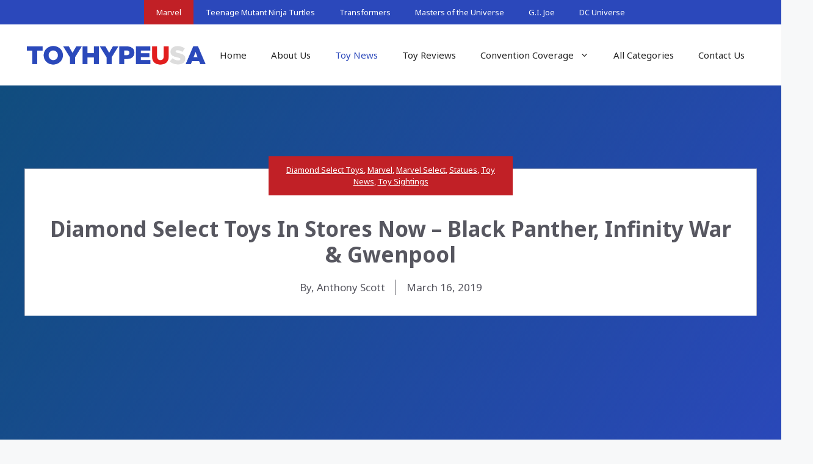

--- FILE ---
content_type: text/html; charset=UTF-8
request_url: https://toyhypeusa.com/2019/03/16/diamond-select-toys-in-stores-now-black-panther-infinity-war-gwenpool/
body_size: 26634
content:
<!DOCTYPE html>
<html lang="en-US">
<head>
	<meta charset="UTF-8">
	<style id="jetpack-boost-critical-css">@media all{ul{box-sizing:border-box}.entry-content{counter-reset:footnotes}.aligncenter{clear:both}.screen-reader-text{border:0;clip:rect(1px,1px,1px,1px);clip-path:inset(50%);height:1px;margin:-1px;overflow:hidden;padding:0;position:absolute;width:1px;word-wrap:normal!important}html :where(img[class*=wp-image-]){height:auto;max-width:100%}:where(figure){margin:0 0 1em}body,figure,h1,h4,html,li,p,ul{margin:0;padding:0;border:0}html{font-family:sans-serif;-webkit-text-size-adjust:100%;-ms-text-size-adjust:100%;-webkit-font-smoothing:antialiased;-moz-osx-font-smoothing:grayscale}main{display:block}html{box-sizing:border-box}*{box-sizing:inherit}button{font-family:inherit;font-size:100%;margin:0}body,button{font-family:-apple-system,system-ui,BlinkMacSystemFont,"Segoe UI",Helvetica,Arial,sans-serif,"Apple Color Emoji","Segoe UI Emoji","Segoe UI Symbol";font-weight:400;text-transform:none;font-size:17px;line-height:1.5}p{margin-bottom:1.5em}h1,h4{font-family:inherit;font-size:100%;font-style:inherit;font-weight:inherit}h1{font-size:42px;margin-bottom:20px;line-height:1.2em;font-weight:400;text-transform:none}h4{font-size:24px}h4{margin-bottom:20px}ul{margin:0 0 1.5em 3em}ul{list-style:disc}li>ul{margin-bottom:0;margin-left:1.5em}strong{font-weight:700}ins{text-decoration:none}figure{margin:0}img{height:auto;max-width:100%}button{background:#55555e;color:#fff;border:1px solid transparent;-webkit-appearance:button;padding:10px 20px}a{text-decoration:none}.aligncenter{clear:both;display:block;margin:0 auto}.size-full,.size-medium{max-width:100%;height:auto}.screen-reader-text{border:0;clip:rect(1px,1px,1px,1px);clip-path:inset(50%);height:1px;margin:-1px;overflow:hidden;padding:0;position:absolute!important;width:1px;word-wrap:normal!important}.main-navigation{z-index:100;padding:0;clear:both;display:block}.main-navigation a{display:block;text-decoration:none;font-weight:400;text-transform:none;font-size:15px}.main-navigation ul{list-style:none;margin:0;padding-left:0}.main-navigation .main-nav ul li a{padding-left:20px;padding-right:20px;line-height:60px}.inside-navigation{position:relative}.main-navigation .inside-navigation{display:flex;align-items:center;flex-wrap:wrap;justify-content:space-between}.main-navigation .main-nav>ul{display:flex;flex-wrap:wrap;align-items:center}.main-navigation li{position:relative}.nav-align-center .inside-navigation{justify-content:center}.nav-align-center .main-nav>ul{justify-content:center}.main-navigation ul ul{display:block;box-shadow:1px 1px 0 rgba(0,0,0,.1);float:left;position:absolute;left:-99999px;opacity:0;z-index:99999;width:200px;text-align:left;top:auto;height:0;overflow:hidden}.main-navigation ul ul a{display:block}.main-navigation ul ul li{width:100%}.main-navigation .main-nav ul ul li a{line-height:normal;padding:10px 20px;font-size:14px}.main-navigation .main-nav ul li.menu-item-has-children>a{padding-right:0;position:relative}.menu-item-has-children .dropdown-menu-toggle{display:inline-block;height:100%;clear:both;padding-right:20px;padding-left:10px}.site-header{position:relative}.inside-header{padding:20px 40px}.site-logo{display:inline-block;max-width:100%}.site-header .header-image{vertical-align:middle}.inside-header{display:flex;align-items:center}.nav-float-right #site-navigation{margin-left:auto}.site-content{word-wrap:break-word}.widget-area .widget{padding:40px}.sidebar .widget :last-child{margin-bottom:0}.site-content{display:flex}.grid-container{margin-left:auto;margin-right:auto;max-width:1200px}.sidebar .widget,.site-main>*{margin-bottom:20px}.separate-containers .inside-article{padding:40px}.separate-containers .site-main{margin:20px}.separate-containers.right-sidebar .site-main{margin-left:0}.separate-containers .inside-right-sidebar{margin-top:20px;margin-bottom:20px}.separate-containers .site-main>:last-child{margin-bottom:0}.gp-icon{display:inline-flex;align-self:center}.gp-icon svg{height:1em;width:1em;top:.125em;position:relative;fill:currentColor}.icon-menu-bars svg:nth-child(2){display:none}.container.grid-container{width:auto}.menu-toggle{display:none}.menu-toggle{padding:0 20px;line-height:60px;margin:0;font-weight:400;text-transform:none;font-size:15px}.menu-toggle .mobile-menu{padding-left:3px}.menu-toggle .gp-icon+.mobile-menu{padding-left:9px}button.menu-toggle{background-color:transparent;flex-grow:1;border:0;text-align:center}.mobile-menu-control-wrapper{display:none;margin-left:auto;align-items:center}@media (max-width:768px){.inside-header{flex-direction:column;text-align:center}.site-content{flex-direction:column}.container .site-content .content-area{width:auto}.is-right-sidebar.sidebar{width:auto;order:initial}#main{margin-left:0;margin-right:0}body:not(.no-sidebar) #main{margin-bottom:0}}.secondary-navigation{z-index:99;padding:0}.secondary-navigation .inside-navigation{display:flex;align-items:center;flex-wrap:wrap;justify-content:space-between}.secondary-navigation ul{list-style:none;margin:0;padding-left:0}.secondary-navigation li{position:relative}.secondary-navigation a{display:block;text-decoration:none}.secondary-navigation .main-nav>ul{display:flex;flex-wrap:wrap}.secondary-navigation .main-nav ul li a{font-family:inherit;font-weight:400;text-transform:none;font-size:13px;padding-left:20px;padding-right:20px;line-height:40px}.secondary-navigation .menu-toggle{font-family:inherit;font-weight:400;text-transform:none;font-size:13px;padding-left:20px;padding-right:20px;line-height:40px;margin:0}.secondary-nav-aligned-center .secondary-navigation .inside-navigation{justify-content:center}.secondary-nav-aligned-center .secondary-navigation .main-nav>ul{justify-content:center}@media (max-width:768px){.secondary-navigation .menu-toggle{display:block}.secondary-navigation ul,.secondary-navigation:not(.toggled) .main-nav>ul{display:none}}}</style><meta name='robots' content='index, follow, max-image-preview:large, max-snippet:-1, max-video-preview:-1' />
<meta name="viewport" content="width=device-width, initial-scale=1">
	<!-- This site is optimized with the Yoast SEO plugin v26.7 - https://yoast.com/wordpress/plugins/seo/ -->
	<title>Diamond Select Toys In Stores Now - Black Panther, Infinity War &amp; Gwenpool</title>
	<meta name="description" content="This week, Diamond Select Toys is offering new collectibles from Black Panther, Avengers: Infinity War and Gwenpool that are available at your local comic shop or online retailer. " />
	<link rel="canonical" href="https://toyhypeusa.com/2019/03/16/diamond-select-toys-in-stores-now-black-panther-infinity-war-gwenpool/" />
	<meta property="og:locale" content="en_US" />
	<meta property="og:type" content="article" />
	<meta property="og:title" content="Diamond Select Toys In Stores Now - Black Panther, Infinity War &amp; Gwenpool" />
	<meta property="og:description" content="This week, Diamond Select Toys is offering new collectibles from Black Panther, Avengers: Infinity War and Gwenpool that are available at your local comic shop or online retailer. " />
	<meta property="og:url" content="https://toyhypeusa.com/2019/03/16/diamond-select-toys-in-stores-now-black-panther-infinity-war-gwenpool/" />
	<meta property="og:site_name" content="Toy Hype USA" />
	<meta property="article:publisher" content="https://www.facebook.com/pages/Toy-Hype-USA/560222623998028" />
	<meta property="article:published_time" content="2019-03-16T15:14:32+00:00" />
	<meta property="article:modified_time" content="2019-03-16T15:15:24+00:00" />
	<meta property="og:image" content="https://media.toyhypeusa.com/2019/03/a8a1e17c-marvel-movie-gallery-avengers-infinity-war-iron-spider-pvc-diorama-06.jpg" />
	<meta property="og:image:width" content="367" />
	<meta property="og:image:height" content="600" />
	<meta property="og:image:type" content="image/jpeg" />
	<meta name="author" content="Anthony Scott" />
	<meta name="twitter:card" content="summary_large_image" />
	<meta name="twitter:creator" content="@toyhypeusacom" />
	<meta name="twitter:site" content="@toyhypeusacom" />
	<script type="application/ld+json" class="yoast-schema-graph">{"@context":"https://schema.org","@graph":[{"@type":"Article","@id":"https://toyhypeusa.com/2019/03/16/diamond-select-toys-in-stores-now-black-panther-infinity-war-gwenpool/#article","isPartOf":{"@id":"https://toyhypeusa.com/2019/03/16/diamond-select-toys-in-stores-now-black-panther-infinity-war-gwenpool/"},"author":{"name":"Anthony Scott","@id":"https://toyhypeusa.com/#/schema/person/6e08cf98ce4366086e1ed33bae2873f5"},"headline":"Diamond Select Toys In Stores Now &#8211; Black Panther, Infinity War &#038; Gwenpool","datePublished":"2019-03-16T15:14:32+00:00","dateModified":"2019-03-16T15:15:24+00:00","mainEntityOfPage":{"@id":"https://toyhypeusa.com/2019/03/16/diamond-select-toys-in-stores-now-black-panther-infinity-war-gwenpool/"},"wordCount":659,"commentCount":0,"publisher":{"@id":"https://toyhypeusa.com/#organization"},"image":{"@id":"https://toyhypeusa.com/2019/03/16/diamond-select-toys-in-stores-now-black-panther-infinity-war-gwenpool/#primaryimage"},"thumbnailUrl":"https://media.toyhypeusa.com/2019/03/a8a1e17c-marvel-movie-gallery-avengers-infinity-war-iron-spider-pvc-diorama-06.jpg","keywords":["Avengers","avengers: infinity war","Black Panther","Black Panther Movie","Diamond Select Toys","Groot","Gwenpool","infinity war","Iron Spider-Man","‎Marvel‬","marvel comics","Marvel Select","spider man","The Avengers","thor"],"articleSection":["Diamond Select Toys","Marvel","Marvel Select","Statues","Toy News","Toy Sightings"],"inLanguage":"en-US","potentialAction":[{"@type":"CommentAction","name":"Comment","target":["https://toyhypeusa.com/2019/03/16/diamond-select-toys-in-stores-now-black-panther-infinity-war-gwenpool/#respond"]}]},{"@type":"WebPage","@id":"https://toyhypeusa.com/2019/03/16/diamond-select-toys-in-stores-now-black-panther-infinity-war-gwenpool/","url":"https://toyhypeusa.com/2019/03/16/diamond-select-toys-in-stores-now-black-panther-infinity-war-gwenpool/","name":"Diamond Select Toys In Stores Now - Black Panther, Infinity War & Gwenpool","isPartOf":{"@id":"https://toyhypeusa.com/#website"},"primaryImageOfPage":{"@id":"https://toyhypeusa.com/2019/03/16/diamond-select-toys-in-stores-now-black-panther-infinity-war-gwenpool/#primaryimage"},"image":{"@id":"https://toyhypeusa.com/2019/03/16/diamond-select-toys-in-stores-now-black-panther-infinity-war-gwenpool/#primaryimage"},"thumbnailUrl":"https://media.toyhypeusa.com/2019/03/a8a1e17c-marvel-movie-gallery-avengers-infinity-war-iron-spider-pvc-diorama-06.jpg","datePublished":"2019-03-16T15:14:32+00:00","dateModified":"2019-03-16T15:15:24+00:00","description":"This week, Diamond Select Toys is offering new collectibles from Black Panther, Avengers: Infinity War and Gwenpool that are available at your local comic shop or online retailer. ","breadcrumb":{"@id":"https://toyhypeusa.com/2019/03/16/diamond-select-toys-in-stores-now-black-panther-infinity-war-gwenpool/#breadcrumb"},"inLanguage":"en-US","potentialAction":[{"@type":"ReadAction","target":["https://toyhypeusa.com/2019/03/16/diamond-select-toys-in-stores-now-black-panther-infinity-war-gwenpool/"]}]},{"@type":"ImageObject","inLanguage":"en-US","@id":"https://toyhypeusa.com/2019/03/16/diamond-select-toys-in-stores-now-black-panther-infinity-war-gwenpool/#primaryimage","url":"https://media.toyhypeusa.com/2019/03/a8a1e17c-marvel-movie-gallery-avengers-infinity-war-iron-spider-pvc-diorama-06.jpg","contentUrl":"https://media.toyhypeusa.com/2019/03/a8a1e17c-marvel-movie-gallery-avengers-infinity-war-iron-spider-pvc-diorama-06.jpg","width":367,"height":600},{"@type":"BreadcrumbList","@id":"https://toyhypeusa.com/2019/03/16/diamond-select-toys-in-stores-now-black-panther-infinity-war-gwenpool/#breadcrumb","itemListElement":[{"@type":"ListItem","position":1,"name":"Home","item":"https://toyhypeusa.com/"},{"@type":"ListItem","position":2,"name":"Diamond Select Toys In Stores Now &#8211; Black Panther, Infinity War &#038; Gwenpool"}]},{"@type":"WebSite","@id":"https://toyhypeusa.com/#website","url":"https://toyhypeusa.com/","name":"Toy Hype USA","description":"Your #1 Source For Daily Action Figure News &amp; Reviews","publisher":{"@id":"https://toyhypeusa.com/#organization"},"alternateName":"ToyHype USA","potentialAction":[{"@type":"SearchAction","target":{"@type":"EntryPoint","urlTemplate":"https://toyhypeusa.com/?s={search_term_string}"},"query-input":{"@type":"PropertyValueSpecification","valueRequired":true,"valueName":"search_term_string"}}],"inLanguage":"en-US"},{"@type":"Organization","@id":"https://toyhypeusa.com/#organization","name":"Toy Hype USA","alternateName":"ToyHypeUSA","url":"https://toyhypeusa.com/","logo":{"@type":"ImageObject","inLanguage":"en-US","@id":"https://toyhypeusa.com/#/schema/logo/image/","url":"https://media.toyhypeusa.com/2016/08/toy_hype_usa-logo.png","contentUrl":"https://media.toyhypeusa.com/2016/08/toy_hype_usa-logo.png","width":500,"height":67,"caption":"Toy Hype USA"},"image":{"@id":"https://toyhypeusa.com/#/schema/logo/image/"},"sameAs":["https://www.facebook.com/pages/Toy-Hype-USA/560222623998028","https://x.com/toyhypeusacom","https://www.instagram.com/toyhypeusacom/","https://www.pinterest.com/toyhypeusa/","https://www.youtube.com/channel/UCNm2C3c-EMLJfi4i-oEcMtQ"]},{"@type":"Person","@id":"https://toyhypeusa.com/#/schema/person/6e08cf98ce4366086e1ed33bae2873f5","name":"Anthony Scott","description":"Editor"}]}</script>
	<!-- / Yoast SEO plugin. -->


<link href='https://fonts.gstatic.com' crossorigin rel='preconnect' />
<link href='https://fonts.googleapis.com' crossorigin rel='preconnect' />
<link rel="alternate" type="application/rss+xml" title="Toy Hype USA &raquo; Feed" href="https://toyhypeusa.com/feed/" />
<link rel="alternate" title="oEmbed (JSON)" type="application/json+oembed" href="https://toyhypeusa.com/wp-json/oembed/1.0/embed?url=https%3A%2F%2Ftoyhypeusa.com%2F2019%2F03%2F16%2Fdiamond-select-toys-in-stores-now-black-panther-infinity-war-gwenpool%2F" />
<link rel="alternate" title="oEmbed (XML)" type="text/xml+oembed" href="https://toyhypeusa.com/wp-json/oembed/1.0/embed?url=https%3A%2F%2Ftoyhypeusa.com%2F2019%2F03%2F16%2Fdiamond-select-toys-in-stores-now-black-panther-infinity-war-gwenpool%2F&#038;format=xml" />
		<!-- This site uses the Google Analytics by MonsterInsights plugin v9.11.1 - Using Analytics tracking - https://www.monsterinsights.com/ -->
							<script src="//www.googletagmanager.com/gtag/js?id=G-MKET66C4BC"  data-cfasync="false" data-wpfc-render="false" async></script>
			<script data-cfasync="false" data-wpfc-render="false">
				var mi_version = '9.11.1';
				var mi_track_user = true;
				var mi_no_track_reason = '';
								var MonsterInsightsDefaultLocations = {"page_location":"https:\/\/toyhypeusa.com\/2019\/03\/16\/diamond-select-toys-in-stores-now-black-panther-infinity-war-gwenpool\/"};
								if ( typeof MonsterInsightsPrivacyGuardFilter === 'function' ) {
					var MonsterInsightsLocations = (typeof MonsterInsightsExcludeQuery === 'object') ? MonsterInsightsPrivacyGuardFilter( MonsterInsightsExcludeQuery ) : MonsterInsightsPrivacyGuardFilter( MonsterInsightsDefaultLocations );
				} else {
					var MonsterInsightsLocations = (typeof MonsterInsightsExcludeQuery === 'object') ? MonsterInsightsExcludeQuery : MonsterInsightsDefaultLocations;
				}

								var disableStrs = [
										'ga-disable-G-MKET66C4BC',
									];

				/* Function to detect opted out users */
				function __gtagTrackerIsOptedOut() {
					for (var index = 0; index < disableStrs.length; index++) {
						if (document.cookie.indexOf(disableStrs[index] + '=true') > -1) {
							return true;
						}
					}

					return false;
				}

				/* Disable tracking if the opt-out cookie exists. */
				if (__gtagTrackerIsOptedOut()) {
					for (var index = 0; index < disableStrs.length; index++) {
						window[disableStrs[index]] = true;
					}
				}

				/* Opt-out function */
				function __gtagTrackerOptout() {
					for (var index = 0; index < disableStrs.length; index++) {
						document.cookie = disableStrs[index] + '=true; expires=Thu, 31 Dec 2099 23:59:59 UTC; path=/';
						window[disableStrs[index]] = true;
					}
				}

				if ('undefined' === typeof gaOptout) {
					function gaOptout() {
						__gtagTrackerOptout();
					}
				}
								window.dataLayer = window.dataLayer || [];

				window.MonsterInsightsDualTracker = {
					helpers: {},
					trackers: {},
				};
				if (mi_track_user) {
					function __gtagDataLayer() {
						dataLayer.push(arguments);
					}

					function __gtagTracker(type, name, parameters) {
						if (!parameters) {
							parameters = {};
						}

						if (parameters.send_to) {
							__gtagDataLayer.apply(null, arguments);
							return;
						}

						if (type === 'event') {
														parameters.send_to = monsterinsights_frontend.v4_id;
							var hookName = name;
							if (typeof parameters['event_category'] !== 'undefined') {
								hookName = parameters['event_category'] + ':' + name;
							}

							if (typeof MonsterInsightsDualTracker.trackers[hookName] !== 'undefined') {
								MonsterInsightsDualTracker.trackers[hookName](parameters);
							} else {
								__gtagDataLayer('event', name, parameters);
							}
							
						} else {
							__gtagDataLayer.apply(null, arguments);
						}
					}

					__gtagTracker('js', new Date());
					__gtagTracker('set', {
						'developer_id.dZGIzZG': true,
											});
					if ( MonsterInsightsLocations.page_location ) {
						__gtagTracker('set', MonsterInsightsLocations);
					}
										__gtagTracker('config', 'G-MKET66C4BC', {"forceSSL":"true","link_attribution":"true"} );
										window.gtag = __gtagTracker;										(function () {
						/* https://developers.google.com/analytics/devguides/collection/analyticsjs/ */
						/* ga and __gaTracker compatibility shim. */
						var noopfn = function () {
							return null;
						};
						var newtracker = function () {
							return new Tracker();
						};
						var Tracker = function () {
							return null;
						};
						var p = Tracker.prototype;
						p.get = noopfn;
						p.set = noopfn;
						p.send = function () {
							var args = Array.prototype.slice.call(arguments);
							args.unshift('send');
							__gaTracker.apply(null, args);
						};
						var __gaTracker = function () {
							var len = arguments.length;
							if (len === 0) {
								return;
							}
							var f = arguments[len - 1];
							if (typeof f !== 'object' || f === null || typeof f.hitCallback !== 'function') {
								if ('send' === arguments[0]) {
									var hitConverted, hitObject = false, action;
									if ('event' === arguments[1]) {
										if ('undefined' !== typeof arguments[3]) {
											hitObject = {
												'eventAction': arguments[3],
												'eventCategory': arguments[2],
												'eventLabel': arguments[4],
												'value': arguments[5] ? arguments[5] : 1,
											}
										}
									}
									if ('pageview' === arguments[1]) {
										if ('undefined' !== typeof arguments[2]) {
											hitObject = {
												'eventAction': 'page_view',
												'page_path': arguments[2],
											}
										}
									}
									if (typeof arguments[2] === 'object') {
										hitObject = arguments[2];
									}
									if (typeof arguments[5] === 'object') {
										Object.assign(hitObject, arguments[5]);
									}
									if ('undefined' !== typeof arguments[1].hitType) {
										hitObject = arguments[1];
										if ('pageview' === hitObject.hitType) {
											hitObject.eventAction = 'page_view';
										}
									}
									if (hitObject) {
										action = 'timing' === arguments[1].hitType ? 'timing_complete' : hitObject.eventAction;
										hitConverted = mapArgs(hitObject);
										__gtagTracker('event', action, hitConverted);
									}
								}
								return;
							}

							function mapArgs(args) {
								var arg, hit = {};
								var gaMap = {
									'eventCategory': 'event_category',
									'eventAction': 'event_action',
									'eventLabel': 'event_label',
									'eventValue': 'event_value',
									'nonInteraction': 'non_interaction',
									'timingCategory': 'event_category',
									'timingVar': 'name',
									'timingValue': 'value',
									'timingLabel': 'event_label',
									'page': 'page_path',
									'location': 'page_location',
									'title': 'page_title',
									'referrer' : 'page_referrer',
								};
								for (arg in args) {
																		if (!(!args.hasOwnProperty(arg) || !gaMap.hasOwnProperty(arg))) {
										hit[gaMap[arg]] = args[arg];
									} else {
										hit[arg] = args[arg];
									}
								}
								return hit;
							}

							try {
								f.hitCallback();
							} catch (ex) {
							}
						};
						__gaTracker.create = newtracker;
						__gaTracker.getByName = newtracker;
						__gaTracker.getAll = function () {
							return [];
						};
						__gaTracker.remove = noopfn;
						__gaTracker.loaded = true;
						window['__gaTracker'] = __gaTracker;
					})();
									} else {
										console.log("");
					(function () {
						function __gtagTracker() {
							return null;
						}

						window['__gtagTracker'] = __gtagTracker;
						window['gtag'] = __gtagTracker;
					})();
									}
			</script>
							<!-- / Google Analytics by MonsterInsights -->
		<noscript><link rel='stylesheet' id='all-css-744703827166626922a98b2109229987' href='https://toyhypeusa.com/_jb_static/??ff105499fa' type='text/css' media='all' /></noscript><link rel='stylesheet' id='all-css-744703827166626922a98b2109229987' href='https://toyhypeusa.com/_jb_static/??ff105499fa' type='text/css' media="not all" data-media="all" onload="this.media=this.dataset.media; delete this.dataset.media; this.removeAttribute( 'onload' );" />
<style id='scriptlesssocialsharing-inline-css'>
.scriptlesssocialsharing__buttons a.button { padding: 12px; flex: 1; }
/*# sourceURL=scriptlesssocialsharing-inline-css */
</style>
<style id='generate-style-inline-css'>
.no-featured-image-padding .featured-image {margin-left:-32px;margin-right:-32px;}.post-image-above-header .no-featured-image-padding .inside-article .featured-image {margin-top:-32px;}@media (max-width:768px){.no-featured-image-padding .featured-image {margin-left:-30px;margin-right:-30px;}.post-image-above-header .no-featured-image-padding .inside-article .featured-image {margin-top:-30px;}}
body{background-color:var(--base-2);color:var(--contrast);}a{color:var(--accent);}a{text-decoration:underline;}.entry-title a, .site-branding a, a.button, .wp-block-button__link, .main-navigation a{text-decoration:none;}a:hover, a:focus, a:active{color:var(--contrast);}.grid-container{max-width:1600px;}.wp-block-group__inner-container{max-width:1600px;margin-left:auto;margin-right:auto;}@media (max-width: 960px) and (min-width: 769px){.inside-header{display:flex;flex-direction:column;align-items:center;}.site-logo, .site-branding{margin-bottom:1.5em;}#site-navigation{margin:0 auto;}.header-widget{margin-top:1.5em;}}.site-header .header-image{width:300px;}:root{--contrast:#222222;--contrast-2:#575760;--contrast-3:#b2b2be;--base:#f0f0f0;--base-2:#f7f8f9;--base-3:#ffffff;--accent:#2b48bb;--theme-red:#C12026;}:root .has-contrast-color{color:var(--contrast);}:root .has-contrast-background-color{background-color:var(--contrast);}:root .has-contrast-2-color{color:var(--contrast-2);}:root .has-contrast-2-background-color{background-color:var(--contrast-2);}:root .has-contrast-3-color{color:var(--contrast-3);}:root .has-contrast-3-background-color{background-color:var(--contrast-3);}:root .has-base-color{color:var(--base);}:root .has-base-background-color{background-color:var(--base);}:root .has-base-2-color{color:var(--base-2);}:root .has-base-2-background-color{background-color:var(--base-2);}:root .has-base-3-color{color:var(--base-3);}:root .has-base-3-background-color{background-color:var(--base-3);}:root .has-accent-color{color:var(--accent);}:root .has-accent-background-color{background-color:var(--accent);}:root .has-theme-red-color{color:var(--theme-red);}:root .has-theme-red-background-color{background-color:var(--theme-red);}.widget-title{font-family:Noto Sans, sans-serif;font-weight:bold;font-size:18px;}body, button, input, select, textarea{font-family:Noto Sans, sans-serif;}.top-bar{color:#ffffff;}.top-bar a{color:#ffffff;}.top-bar a:hover{color:#303030;}.site-header{background-color:var(--base-3);}.main-title a,.main-title a:hover{color:var(--contrast);}.site-description{color:var(--contrast-2);}.mobile-menu-control-wrapper .menu-toggle,.mobile-menu-control-wrapper .menu-toggle:hover,.mobile-menu-control-wrapper .menu-toggle:focus,.has-inline-mobile-toggle #site-navigation.toggled{background-color:rgba(0, 0, 0, 0.02);}.main-navigation,.main-navigation ul ul{background-color:var(--base-3);}.main-navigation .main-nav ul li a, .main-navigation .menu-toggle, .main-navigation .menu-bar-items{color:var(--contrast);}.main-navigation .main-nav ul li:not([class*="current-menu-"]):hover > a, .main-navigation .main-nav ul li:not([class*="current-menu-"]):focus > a, .main-navigation .main-nav ul li.sfHover:not([class*="current-menu-"]) > a, .main-navigation .menu-bar-item:hover > a, .main-navigation .menu-bar-item.sfHover > a{color:var(--accent);}button.menu-toggle:hover,button.menu-toggle:focus{color:var(--contrast);}.main-navigation .main-nav ul li[class*="current-menu-"] > a{color:var(--accent);}.navigation-search input[type="search"],.navigation-search input[type="search"]:active, .navigation-search input[type="search"]:focus, .main-navigation .main-nav ul li.search-item.active > a, .main-navigation .menu-bar-items .search-item.active > a{color:var(--accent);}.main-navigation ul ul{background-color:var(--base);}.separate-containers .inside-article, .separate-containers .comments-area, .separate-containers .page-header, .one-container .container, .separate-containers .paging-navigation, .inside-page-header{background-color:var(--base-3);}.entry-title a{color:var(--contrast);}.entry-title a:hover{color:var(--contrast-2);}.entry-meta{color:var(--contrast-2);}.sidebar .widget{background-color:var(--base-3);}.footer-widgets{background-color:var(--base-3);}.site-info{background-color:var(--base-3);}input[type="text"],input[type="email"],input[type="url"],input[type="password"],input[type="search"],input[type="tel"],input[type="number"],textarea,select{color:var(--contrast);background-color:var(--base-2);border-color:var(--base);}input[type="text"]:focus,input[type="email"]:focus,input[type="url"]:focus,input[type="password"]:focus,input[type="search"]:focus,input[type="tel"]:focus,input[type="number"]:focus,textarea:focus,select:focus{color:var(--contrast);background-color:var(--base-2);border-color:var(--contrast-3);}button,html input[type="button"],input[type="reset"],input[type="submit"],a.button,a.wp-block-button__link:not(.has-background){color:#ffffff;background-color:#55555e;}button:hover,html input[type="button"]:hover,input[type="reset"]:hover,input[type="submit"]:hover,a.button:hover,button:focus,html input[type="button"]:focus,input[type="reset"]:focus,input[type="submit"]:focus,a.button:focus,a.wp-block-button__link:not(.has-background):active,a.wp-block-button__link:not(.has-background):focus,a.wp-block-button__link:not(.has-background):hover{color:#ffffff;background-color:#3f4047;}a.generate-back-to-top{background-color:rgba( 0,0,0,0.4 );color:#ffffff;}a.generate-back-to-top:hover,a.generate-back-to-top:focus{background-color:rgba( 0,0,0,0.6 );color:#ffffff;}:root{--gp-search-modal-bg-color:var(--base-3);--gp-search-modal-text-color:var(--contrast);--gp-search-modal-overlay-bg-color:rgba(0,0,0,0.2);}@media (max-width:768px){.main-navigation .menu-bar-item:hover > a, .main-navigation .menu-bar-item.sfHover > a{background:none;color:var(--contrast);}}.inside-top-bar.grid-container{max-width:1680px;}.inside-header.grid-container{max-width:1680px;}.separate-containers .inside-article, .separate-containers .comments-area, .separate-containers .page-header, .separate-containers .paging-navigation, .one-container .site-content, .inside-page-header{padding:32px;}.site-main .wp-block-group__inner-container{padding:32px;}.separate-containers .paging-navigation{padding-top:20px;padding-bottom:20px;}.entry-content .alignwide, body:not(.no-sidebar) .entry-content .alignfull{margin-left:-32px;width:calc(100% + 64px);max-width:calc(100% + 64px);}.one-container.right-sidebar .site-main,.one-container.both-right .site-main{margin-right:32px;}.one-container.left-sidebar .site-main,.one-container.both-left .site-main{margin-left:32px;}.one-container.both-sidebars .site-main{margin:0px 32px 0px 32px;}.sidebar .widget, .page-header, .widget-area .main-navigation, .site-main > *{margin-bottom:32px;}.separate-containers .site-main{margin:32px;}.both-right .inside-left-sidebar,.both-left .inside-left-sidebar{margin-right:16px;}.both-right .inside-right-sidebar,.both-left .inside-right-sidebar{margin-left:16px;}.one-container.archive .post:not(:last-child):not(.is-loop-template-item), .one-container.blog .post:not(:last-child):not(.is-loop-template-item){padding-bottom:32px;}.separate-containers .featured-image{margin-top:32px;}.separate-containers .inside-right-sidebar, .separate-containers .inside-left-sidebar{margin-top:32px;margin-bottom:32px;}.main-navigation .main-nav ul ul li a{padding:16px 20px 16px 20px;}.rtl .menu-item-has-children .dropdown-menu-toggle{padding-left:20px;}.menu-item-has-children ul .dropdown-menu-toggle{padding-top:16px;padding-bottom:16px;margin-top:-16px;}.rtl .main-navigation .main-nav ul li.menu-item-has-children > a{padding-right:20px;}.widget-area .widget{padding:24px;}.footer-widgets-container.grid-container{max-width:1680px;}.inside-site-info.grid-container{max-width:1680px;}@media (max-width:768px){.separate-containers .inside-article, .separate-containers .comments-area, .separate-containers .page-header, .separate-containers .paging-navigation, .one-container .site-content, .inside-page-header{padding:30px;}.site-main .wp-block-group__inner-container{padding:30px;}.inside-top-bar{padding-right:30px;padding-left:30px;}.inside-header{padding-right:30px;padding-left:30px;}.widget-area .widget{padding-top:30px;padding-right:30px;padding-bottom:30px;padding-left:30px;}.footer-widgets-container{padding-top:30px;padding-right:30px;padding-bottom:30px;padding-left:30px;}.inside-site-info{padding-right:30px;padding-left:30px;}.entry-content .alignwide, body:not(.no-sidebar) .entry-content .alignfull{margin-left:-30px;width:calc(100% + 60px);max-width:calc(100% + 60px);}.one-container .site-main .paging-navigation{margin-bottom:32px;}}.is-right-sidebar{width:20%;}.is-left-sidebar{width:20%;}.site-content .content-area{width:60%;}@media (max-width:768px){.main-navigation .menu-toggle,.sidebar-nav-mobile:not(#sticky-placeholder){display:block;}.main-navigation ul,.gen-sidebar-nav,.main-navigation:not(.slideout-navigation):not(.toggled) .main-nav > ul,.has-inline-mobile-toggle #site-navigation .inside-navigation > *:not(.navigation-search):not(.main-nav){display:none;}.nav-align-right .inside-navigation,.nav-align-center .inside-navigation{justify-content:space-between;}.has-inline-mobile-toggle .mobile-menu-control-wrapper{display:flex;flex-wrap:wrap;}.has-inline-mobile-toggle .inside-header{flex-direction:row;text-align:left;flex-wrap:wrap;}.has-inline-mobile-toggle .header-widget,.has-inline-mobile-toggle #site-navigation{flex-basis:100%;}.nav-float-left .has-inline-mobile-toggle #site-navigation{order:10;}}
.dynamic-author-image-rounded{border-radius:100%;}.dynamic-featured-image, .dynamic-author-image{vertical-align:middle;}.one-container.blog .dynamic-content-template:not(:last-child), .one-container.archive .dynamic-content-template:not(:last-child){padding-bottom:0px;}.dynamic-entry-excerpt > p:last-child{margin-bottom:0px;}
.inside-page-hero > *:last-child{margin-bottom:0px;}.page-hero time.updated{display:none;}
.post-image:not(:first-child), .page-content:not(:first-child), .entry-content:not(:first-child), .entry-summary:not(:first-child), footer.entry-meta{margin-top:1.5em;}.post-image-above-header .inside-article div.featured-image, .post-image-above-header .inside-article div.post-image{margin-bottom:1.5em;}
/*# sourceURL=generate-style-inline-css */
</style>
<style id='generate-secondary-nav-inline-css'>
.secondary-navigation{background-color:var(--accent);}.secondary-navigation .main-nav ul li a,.secondary-navigation .menu-toggle,.secondary-menu-bar-items .menu-bar-item > a{color:#ffffff;}.secondary-navigation .secondary-menu-bar-items{color:#ffffff;}button.secondary-menu-toggle:hover,button.secondary-menu-toggle:focus{color:#ffffff;}.widget-area .secondary-navigation{margin-bottom:32px;}.secondary-navigation ul ul{background-color:#303030;top:auto;}.secondary-navigation .main-nav ul ul li a{color:#ffffff;}.secondary-navigation .main-nav ul li:not([class*="current-menu-"]):hover > a, .secondary-navigation .main-nav ul li:not([class*="current-menu-"]):focus > a, .secondary-navigation .main-nav ul li.sfHover:not([class*="current-menu-"]) > a, .secondary-menu-bar-items .menu-bar-item:hover > a{color:#ffffff;background-color:#303030;}.secondary-navigation .main-nav ul ul li:not([class*="current-menu-"]):hover > a,.secondary-navigation .main-nav ul ul li:not([class*="current-menu-"]):focus > a,.secondary-navigation .main-nav ul ul li.sfHover:not([class*="current-menu-"]) > a{color:#ffffff;background-color:#474747;}.secondary-navigation .main-nav ul li[class*="current-menu-"] > a{color:var(--base-3);background-color:var(--theme-red);}.secondary-navigation .main-nav ul ul li[class*="current-menu-"] > a{color:#ffffff;background-color:#474747;}.secondary-navigation.toggled .dropdown-menu-toggle:before{display:none;}@media (max-width:768px) {.secondary-menu-bar-items .menu-bar-item:hover > a{background: none;color: #ffffff;}}
/*# sourceURL=generate-secondary-nav-inline-css */
</style>
<style id='wp-img-auto-sizes-contain-inline-css'>
img:is([sizes=auto i],[sizes^="auto," i]){contain-intrinsic-size:3000px 1500px}
/*# sourceURL=wp-img-auto-sizes-contain-inline-css */
</style>
<style id='wp-block-library-inline-css'>
:root{--wp-block-synced-color:#7a00df;--wp-block-synced-color--rgb:122,0,223;--wp-bound-block-color:var(--wp-block-synced-color);--wp-editor-canvas-background:#ddd;--wp-admin-theme-color:#007cba;--wp-admin-theme-color--rgb:0,124,186;--wp-admin-theme-color-darker-10:#006ba1;--wp-admin-theme-color-darker-10--rgb:0,107,160.5;--wp-admin-theme-color-darker-20:#005a87;--wp-admin-theme-color-darker-20--rgb:0,90,135;--wp-admin-border-width-focus:2px}@media (min-resolution:192dpi){:root{--wp-admin-border-width-focus:1.5px}}.wp-element-button{cursor:pointer}:root .has-very-light-gray-background-color{background-color:#eee}:root .has-very-dark-gray-background-color{background-color:#313131}:root .has-very-light-gray-color{color:#eee}:root .has-very-dark-gray-color{color:#313131}:root .has-vivid-green-cyan-to-vivid-cyan-blue-gradient-background{background:linear-gradient(135deg,#00d084,#0693e3)}:root .has-purple-crush-gradient-background{background:linear-gradient(135deg,#34e2e4,#4721fb 50%,#ab1dfe)}:root .has-hazy-dawn-gradient-background{background:linear-gradient(135deg,#faaca8,#dad0ec)}:root .has-subdued-olive-gradient-background{background:linear-gradient(135deg,#fafae1,#67a671)}:root .has-atomic-cream-gradient-background{background:linear-gradient(135deg,#fdd79a,#004a59)}:root .has-nightshade-gradient-background{background:linear-gradient(135deg,#330968,#31cdcf)}:root .has-midnight-gradient-background{background:linear-gradient(135deg,#020381,#2874fc)}:root{--wp--preset--font-size--normal:16px;--wp--preset--font-size--huge:42px}.has-regular-font-size{font-size:1em}.has-larger-font-size{font-size:2.625em}.has-normal-font-size{font-size:var(--wp--preset--font-size--normal)}.has-huge-font-size{font-size:var(--wp--preset--font-size--huge)}.has-text-align-center{text-align:center}.has-text-align-left{text-align:left}.has-text-align-right{text-align:right}.has-fit-text{white-space:nowrap!important}#end-resizable-editor-section{display:none}.aligncenter{clear:both}.items-justified-left{justify-content:flex-start}.items-justified-center{justify-content:center}.items-justified-right{justify-content:flex-end}.items-justified-space-between{justify-content:space-between}.screen-reader-text{border:0;clip-path:inset(50%);height:1px;margin:-1px;overflow:hidden;padding:0;position:absolute;width:1px;word-wrap:normal!important}.screen-reader-text:focus{background-color:#ddd;clip-path:none;color:#444;display:block;font-size:1em;height:auto;left:5px;line-height:normal;padding:15px 23px 14px;text-decoration:none;top:5px;width:auto;z-index:100000}html :where(.has-border-color){border-style:solid}html :where([style*=border-top-color]){border-top-style:solid}html :where([style*=border-right-color]){border-right-style:solid}html :where([style*=border-bottom-color]){border-bottom-style:solid}html :where([style*=border-left-color]){border-left-style:solid}html :where([style*=border-width]){border-style:solid}html :where([style*=border-top-width]){border-top-style:solid}html :where([style*=border-right-width]){border-right-style:solid}html :where([style*=border-bottom-width]){border-bottom-style:solid}html :where([style*=border-left-width]){border-left-style:solid}html :where(img[class*=wp-image-]){height:auto;max-width:100%}:where(figure){margin:0 0 1em}html :where(.is-position-sticky){--wp-admin--admin-bar--position-offset:var(--wp-admin--admin-bar--height,0px)}@media screen and (max-width:600px){html :where(.is-position-sticky){--wp-admin--admin-bar--position-offset:0px}}

/*# sourceURL=wp-block-library-inline-css */
</style><style id='wp-block-image-inline-css'>
.wp-block-image>a,.wp-block-image>figure>a{display:inline-block}.wp-block-image img{box-sizing:border-box;height:auto;max-width:100%;vertical-align:bottom}@media not (prefers-reduced-motion){.wp-block-image img.hide{visibility:hidden}.wp-block-image img.show{animation:show-content-image .4s}}.wp-block-image[style*=border-radius] img,.wp-block-image[style*=border-radius]>a{border-radius:inherit}.wp-block-image.has-custom-border img{box-sizing:border-box}.wp-block-image.aligncenter{text-align:center}.wp-block-image.alignfull>a,.wp-block-image.alignwide>a{width:100%}.wp-block-image.alignfull img,.wp-block-image.alignwide img{height:auto;width:100%}.wp-block-image .aligncenter,.wp-block-image .alignleft,.wp-block-image .alignright,.wp-block-image.aligncenter,.wp-block-image.alignleft,.wp-block-image.alignright{display:table}.wp-block-image .aligncenter>figcaption,.wp-block-image .alignleft>figcaption,.wp-block-image .alignright>figcaption,.wp-block-image.aligncenter>figcaption,.wp-block-image.alignleft>figcaption,.wp-block-image.alignright>figcaption{caption-side:bottom;display:table-caption}.wp-block-image .alignleft{float:left;margin:.5em 1em .5em 0}.wp-block-image .alignright{float:right;margin:.5em 0 .5em 1em}.wp-block-image .aligncenter{margin-left:auto;margin-right:auto}.wp-block-image :where(figcaption){margin-bottom:1em;margin-top:.5em}.wp-block-image.is-style-circle-mask img{border-radius:9999px}@supports ((-webkit-mask-image:none) or (mask-image:none)) or (-webkit-mask-image:none){.wp-block-image.is-style-circle-mask img{border-radius:0;-webkit-mask-image:url('data:image/svg+xml;utf8,<svg viewBox="0 0 100 100" xmlns="http://www.w3.org/2000/svg"><circle cx="50" cy="50" r="50"/></svg>');mask-image:url('data:image/svg+xml;utf8,<svg viewBox="0 0 100 100" xmlns="http://www.w3.org/2000/svg"><circle cx="50" cy="50" r="50"/></svg>');mask-mode:alpha;-webkit-mask-position:center;mask-position:center;-webkit-mask-repeat:no-repeat;mask-repeat:no-repeat;-webkit-mask-size:contain;mask-size:contain}}:root :where(.wp-block-image.is-style-rounded img,.wp-block-image .is-style-rounded img){border-radius:9999px}.wp-block-image figure{margin:0}.wp-lightbox-container{display:flex;flex-direction:column;position:relative}.wp-lightbox-container img{cursor:zoom-in}.wp-lightbox-container img:hover+button{opacity:1}.wp-lightbox-container button{align-items:center;backdrop-filter:blur(16px) saturate(180%);background-color:#5a5a5a40;border:none;border-radius:4px;cursor:zoom-in;display:flex;height:20px;justify-content:center;opacity:0;padding:0;position:absolute;right:16px;text-align:center;top:16px;width:20px;z-index:100}@media not (prefers-reduced-motion){.wp-lightbox-container button{transition:opacity .2s ease}}.wp-lightbox-container button:focus-visible{outline:3px auto #5a5a5a40;outline:3px auto -webkit-focus-ring-color;outline-offset:3px}.wp-lightbox-container button:hover{cursor:pointer;opacity:1}.wp-lightbox-container button:focus{opacity:1}.wp-lightbox-container button:focus,.wp-lightbox-container button:hover,.wp-lightbox-container button:not(:hover):not(:active):not(.has-background){background-color:#5a5a5a40;border:none}.wp-lightbox-overlay{box-sizing:border-box;cursor:zoom-out;height:100vh;left:0;overflow:hidden;position:fixed;top:0;visibility:hidden;width:100%;z-index:100000}.wp-lightbox-overlay .close-button{align-items:center;cursor:pointer;display:flex;justify-content:center;min-height:40px;min-width:40px;padding:0;position:absolute;right:calc(env(safe-area-inset-right) + 16px);top:calc(env(safe-area-inset-top) + 16px);z-index:5000000}.wp-lightbox-overlay .close-button:focus,.wp-lightbox-overlay .close-button:hover,.wp-lightbox-overlay .close-button:not(:hover):not(:active):not(.has-background){background:none;border:none}.wp-lightbox-overlay .lightbox-image-container{height:var(--wp--lightbox-container-height);left:50%;overflow:hidden;position:absolute;top:50%;transform:translate(-50%,-50%);transform-origin:top left;width:var(--wp--lightbox-container-width);z-index:9999999999}.wp-lightbox-overlay .wp-block-image{align-items:center;box-sizing:border-box;display:flex;height:100%;justify-content:center;margin:0;position:relative;transform-origin:0 0;width:100%;z-index:3000000}.wp-lightbox-overlay .wp-block-image img{height:var(--wp--lightbox-image-height);min-height:var(--wp--lightbox-image-height);min-width:var(--wp--lightbox-image-width);width:var(--wp--lightbox-image-width)}.wp-lightbox-overlay .wp-block-image figcaption{display:none}.wp-lightbox-overlay button{background:none;border:none}.wp-lightbox-overlay .scrim{background-color:#fff;height:100%;opacity:.9;position:absolute;width:100%;z-index:2000000}.wp-lightbox-overlay.active{visibility:visible}@media not (prefers-reduced-motion){.wp-lightbox-overlay.active{animation:turn-on-visibility .25s both}.wp-lightbox-overlay.active img{animation:turn-on-visibility .35s both}.wp-lightbox-overlay.show-closing-animation:not(.active){animation:turn-off-visibility .35s both}.wp-lightbox-overlay.show-closing-animation:not(.active) img{animation:turn-off-visibility .25s both}.wp-lightbox-overlay.zoom.active{animation:none;opacity:1;visibility:visible}.wp-lightbox-overlay.zoom.active .lightbox-image-container{animation:lightbox-zoom-in .4s}.wp-lightbox-overlay.zoom.active .lightbox-image-container img{animation:none}.wp-lightbox-overlay.zoom.active .scrim{animation:turn-on-visibility .4s forwards}.wp-lightbox-overlay.zoom.show-closing-animation:not(.active){animation:none}.wp-lightbox-overlay.zoom.show-closing-animation:not(.active) .lightbox-image-container{animation:lightbox-zoom-out .4s}.wp-lightbox-overlay.zoom.show-closing-animation:not(.active) .lightbox-image-container img{animation:none}.wp-lightbox-overlay.zoom.show-closing-animation:not(.active) .scrim{animation:turn-off-visibility .4s forwards}}@keyframes show-content-image{0%{visibility:hidden}99%{visibility:hidden}to{visibility:visible}}@keyframes turn-on-visibility{0%{opacity:0}to{opacity:1}}@keyframes turn-off-visibility{0%{opacity:1;visibility:visible}99%{opacity:0;visibility:visible}to{opacity:0;visibility:hidden}}@keyframes lightbox-zoom-in{0%{transform:translate(calc((-100vw + var(--wp--lightbox-scrollbar-width))/2 + var(--wp--lightbox-initial-left-position)),calc(-50vh + var(--wp--lightbox-initial-top-position))) scale(var(--wp--lightbox-scale))}to{transform:translate(-50%,-50%) scale(1)}}@keyframes lightbox-zoom-out{0%{transform:translate(-50%,-50%) scale(1);visibility:visible}99%{visibility:visible}to{transform:translate(calc((-100vw + var(--wp--lightbox-scrollbar-width))/2 + var(--wp--lightbox-initial-left-position)),calc(-50vh + var(--wp--lightbox-initial-top-position))) scale(var(--wp--lightbox-scale));visibility:hidden}}
/*# sourceURL=https://toyhypeusa.com/wp-includes/blocks/image/style.min.css */
</style>
<style id='wp-block-search-inline-css'>
.wp-block-search__button{margin-left:10px;word-break:normal}.wp-block-search__button.has-icon{line-height:0}.wp-block-search__button svg{height:1.25em;min-height:24px;min-width:24px;width:1.25em;fill:currentColor;vertical-align:text-bottom}:where(.wp-block-search__button){border:1px solid #ccc;padding:6px 10px}.wp-block-search__inside-wrapper{display:flex;flex:auto;flex-wrap:nowrap;max-width:100%}.wp-block-search__label{width:100%}.wp-block-search.wp-block-search__button-only .wp-block-search__button{box-sizing:border-box;display:flex;flex-shrink:0;justify-content:center;margin-left:0;max-width:100%}.wp-block-search.wp-block-search__button-only .wp-block-search__inside-wrapper{min-width:0!important;transition-property:width}.wp-block-search.wp-block-search__button-only .wp-block-search__input{flex-basis:100%;transition-duration:.3s}.wp-block-search.wp-block-search__button-only.wp-block-search__searchfield-hidden,.wp-block-search.wp-block-search__button-only.wp-block-search__searchfield-hidden .wp-block-search__inside-wrapper{overflow:hidden}.wp-block-search.wp-block-search__button-only.wp-block-search__searchfield-hidden .wp-block-search__input{border-left-width:0!important;border-right-width:0!important;flex-basis:0;flex-grow:0;margin:0;min-width:0!important;padding-left:0!important;padding-right:0!important;width:0!important}:where(.wp-block-search__input){appearance:none;border:1px solid #949494;flex-grow:1;font-family:inherit;font-size:inherit;font-style:inherit;font-weight:inherit;letter-spacing:inherit;line-height:inherit;margin-left:0;margin-right:0;min-width:3rem;padding:8px;text-decoration:unset!important;text-transform:inherit}:where(.wp-block-search__button-inside .wp-block-search__inside-wrapper){background-color:#fff;border:1px solid #949494;box-sizing:border-box;padding:4px}:where(.wp-block-search__button-inside .wp-block-search__inside-wrapper) .wp-block-search__input{border:none;border-radius:0;padding:0 4px}:where(.wp-block-search__button-inside .wp-block-search__inside-wrapper) .wp-block-search__input:focus{outline:none}:where(.wp-block-search__button-inside .wp-block-search__inside-wrapper) :where(.wp-block-search__button){padding:4px 8px}.wp-block-search.aligncenter .wp-block-search__inside-wrapper{margin:auto}.wp-block[data-align=right] .wp-block-search.wp-block-search__button-only .wp-block-search__inside-wrapper{float:right}
/*# sourceURL=https://toyhypeusa.com/wp-includes/blocks/search/style.min.css */
</style>
<style id='global-styles-inline-css'>
:root{--wp--preset--aspect-ratio--square: 1;--wp--preset--aspect-ratio--4-3: 4/3;--wp--preset--aspect-ratio--3-4: 3/4;--wp--preset--aspect-ratio--3-2: 3/2;--wp--preset--aspect-ratio--2-3: 2/3;--wp--preset--aspect-ratio--16-9: 16/9;--wp--preset--aspect-ratio--9-16: 9/16;--wp--preset--color--black: #000000;--wp--preset--color--cyan-bluish-gray: #abb8c3;--wp--preset--color--white: #ffffff;--wp--preset--color--pale-pink: #f78da7;--wp--preset--color--vivid-red: #cf2e2e;--wp--preset--color--luminous-vivid-orange: #ff6900;--wp--preset--color--luminous-vivid-amber: #fcb900;--wp--preset--color--light-green-cyan: #7bdcb5;--wp--preset--color--vivid-green-cyan: #00d084;--wp--preset--color--pale-cyan-blue: #8ed1fc;--wp--preset--color--vivid-cyan-blue: #0693e3;--wp--preset--color--vivid-purple: #9b51e0;--wp--preset--color--contrast: var(--contrast);--wp--preset--color--contrast-2: var(--contrast-2);--wp--preset--color--contrast-3: var(--contrast-3);--wp--preset--color--base: var(--base);--wp--preset--color--base-2: var(--base-2);--wp--preset--color--base-3: var(--base-3);--wp--preset--color--accent: var(--accent);--wp--preset--color--theme-red: var(--theme-red);--wp--preset--gradient--vivid-cyan-blue-to-vivid-purple: linear-gradient(135deg,rgb(6,147,227) 0%,rgb(155,81,224) 100%);--wp--preset--gradient--light-green-cyan-to-vivid-green-cyan: linear-gradient(135deg,rgb(122,220,180) 0%,rgb(0,208,130) 100%);--wp--preset--gradient--luminous-vivid-amber-to-luminous-vivid-orange: linear-gradient(135deg,rgb(252,185,0) 0%,rgb(255,105,0) 100%);--wp--preset--gradient--luminous-vivid-orange-to-vivid-red: linear-gradient(135deg,rgb(255,105,0) 0%,rgb(207,46,46) 100%);--wp--preset--gradient--very-light-gray-to-cyan-bluish-gray: linear-gradient(135deg,rgb(238,238,238) 0%,rgb(169,184,195) 100%);--wp--preset--gradient--cool-to-warm-spectrum: linear-gradient(135deg,rgb(74,234,220) 0%,rgb(151,120,209) 20%,rgb(207,42,186) 40%,rgb(238,44,130) 60%,rgb(251,105,98) 80%,rgb(254,248,76) 100%);--wp--preset--gradient--blush-light-purple: linear-gradient(135deg,rgb(255,206,236) 0%,rgb(152,150,240) 100%);--wp--preset--gradient--blush-bordeaux: linear-gradient(135deg,rgb(254,205,165) 0%,rgb(254,45,45) 50%,rgb(107,0,62) 100%);--wp--preset--gradient--luminous-dusk: linear-gradient(135deg,rgb(255,203,112) 0%,rgb(199,81,192) 50%,rgb(65,88,208) 100%);--wp--preset--gradient--pale-ocean: linear-gradient(135deg,rgb(255,245,203) 0%,rgb(182,227,212) 50%,rgb(51,167,181) 100%);--wp--preset--gradient--electric-grass: linear-gradient(135deg,rgb(202,248,128) 0%,rgb(113,206,126) 100%);--wp--preset--gradient--midnight: linear-gradient(135deg,rgb(2,3,129) 0%,rgb(40,116,252) 100%);--wp--preset--font-size--small: 13px;--wp--preset--font-size--medium: 20px;--wp--preset--font-size--large: 36px;--wp--preset--font-size--x-large: 42px;--wp--preset--spacing--20: 0.44rem;--wp--preset--spacing--30: 0.67rem;--wp--preset--spacing--40: 1rem;--wp--preset--spacing--50: 1.5rem;--wp--preset--spacing--60: 2.25rem;--wp--preset--spacing--70: 3.38rem;--wp--preset--spacing--80: 5.06rem;--wp--preset--shadow--natural: 6px 6px 9px rgba(0, 0, 0, 0.2);--wp--preset--shadow--deep: 12px 12px 50px rgba(0, 0, 0, 0.4);--wp--preset--shadow--sharp: 6px 6px 0px rgba(0, 0, 0, 0.2);--wp--preset--shadow--outlined: 6px 6px 0px -3px rgb(255, 255, 255), 6px 6px rgb(0, 0, 0);--wp--preset--shadow--crisp: 6px 6px 0px rgb(0, 0, 0);}:where(.is-layout-flex){gap: 0.5em;}:where(.is-layout-grid){gap: 0.5em;}body .is-layout-flex{display: flex;}.is-layout-flex{flex-wrap: wrap;align-items: center;}.is-layout-flex > :is(*, div){margin: 0;}body .is-layout-grid{display: grid;}.is-layout-grid > :is(*, div){margin: 0;}:where(.wp-block-columns.is-layout-flex){gap: 2em;}:where(.wp-block-columns.is-layout-grid){gap: 2em;}:where(.wp-block-post-template.is-layout-flex){gap: 1.25em;}:where(.wp-block-post-template.is-layout-grid){gap: 1.25em;}.has-black-color{color: var(--wp--preset--color--black) !important;}.has-cyan-bluish-gray-color{color: var(--wp--preset--color--cyan-bluish-gray) !important;}.has-white-color{color: var(--wp--preset--color--white) !important;}.has-pale-pink-color{color: var(--wp--preset--color--pale-pink) !important;}.has-vivid-red-color{color: var(--wp--preset--color--vivid-red) !important;}.has-luminous-vivid-orange-color{color: var(--wp--preset--color--luminous-vivid-orange) !important;}.has-luminous-vivid-amber-color{color: var(--wp--preset--color--luminous-vivid-amber) !important;}.has-light-green-cyan-color{color: var(--wp--preset--color--light-green-cyan) !important;}.has-vivid-green-cyan-color{color: var(--wp--preset--color--vivid-green-cyan) !important;}.has-pale-cyan-blue-color{color: var(--wp--preset--color--pale-cyan-blue) !important;}.has-vivid-cyan-blue-color{color: var(--wp--preset--color--vivid-cyan-blue) !important;}.has-vivid-purple-color{color: var(--wp--preset--color--vivid-purple) !important;}.has-black-background-color{background-color: var(--wp--preset--color--black) !important;}.has-cyan-bluish-gray-background-color{background-color: var(--wp--preset--color--cyan-bluish-gray) !important;}.has-white-background-color{background-color: var(--wp--preset--color--white) !important;}.has-pale-pink-background-color{background-color: var(--wp--preset--color--pale-pink) !important;}.has-vivid-red-background-color{background-color: var(--wp--preset--color--vivid-red) !important;}.has-luminous-vivid-orange-background-color{background-color: var(--wp--preset--color--luminous-vivid-orange) !important;}.has-luminous-vivid-amber-background-color{background-color: var(--wp--preset--color--luminous-vivid-amber) !important;}.has-light-green-cyan-background-color{background-color: var(--wp--preset--color--light-green-cyan) !important;}.has-vivid-green-cyan-background-color{background-color: var(--wp--preset--color--vivid-green-cyan) !important;}.has-pale-cyan-blue-background-color{background-color: var(--wp--preset--color--pale-cyan-blue) !important;}.has-vivid-cyan-blue-background-color{background-color: var(--wp--preset--color--vivid-cyan-blue) !important;}.has-vivid-purple-background-color{background-color: var(--wp--preset--color--vivid-purple) !important;}.has-black-border-color{border-color: var(--wp--preset--color--black) !important;}.has-cyan-bluish-gray-border-color{border-color: var(--wp--preset--color--cyan-bluish-gray) !important;}.has-white-border-color{border-color: var(--wp--preset--color--white) !important;}.has-pale-pink-border-color{border-color: var(--wp--preset--color--pale-pink) !important;}.has-vivid-red-border-color{border-color: var(--wp--preset--color--vivid-red) !important;}.has-luminous-vivid-orange-border-color{border-color: var(--wp--preset--color--luminous-vivid-orange) !important;}.has-luminous-vivid-amber-border-color{border-color: var(--wp--preset--color--luminous-vivid-amber) !important;}.has-light-green-cyan-border-color{border-color: var(--wp--preset--color--light-green-cyan) !important;}.has-vivid-green-cyan-border-color{border-color: var(--wp--preset--color--vivid-green-cyan) !important;}.has-pale-cyan-blue-border-color{border-color: var(--wp--preset--color--pale-cyan-blue) !important;}.has-vivid-cyan-blue-border-color{border-color: var(--wp--preset--color--vivid-cyan-blue) !important;}.has-vivid-purple-border-color{border-color: var(--wp--preset--color--vivid-purple) !important;}.has-vivid-cyan-blue-to-vivid-purple-gradient-background{background: var(--wp--preset--gradient--vivid-cyan-blue-to-vivid-purple) !important;}.has-light-green-cyan-to-vivid-green-cyan-gradient-background{background: var(--wp--preset--gradient--light-green-cyan-to-vivid-green-cyan) !important;}.has-luminous-vivid-amber-to-luminous-vivid-orange-gradient-background{background: var(--wp--preset--gradient--luminous-vivid-amber-to-luminous-vivid-orange) !important;}.has-luminous-vivid-orange-to-vivid-red-gradient-background{background: var(--wp--preset--gradient--luminous-vivid-orange-to-vivid-red) !important;}.has-very-light-gray-to-cyan-bluish-gray-gradient-background{background: var(--wp--preset--gradient--very-light-gray-to-cyan-bluish-gray) !important;}.has-cool-to-warm-spectrum-gradient-background{background: var(--wp--preset--gradient--cool-to-warm-spectrum) !important;}.has-blush-light-purple-gradient-background{background: var(--wp--preset--gradient--blush-light-purple) !important;}.has-blush-bordeaux-gradient-background{background: var(--wp--preset--gradient--blush-bordeaux) !important;}.has-luminous-dusk-gradient-background{background: var(--wp--preset--gradient--luminous-dusk) !important;}.has-pale-ocean-gradient-background{background: var(--wp--preset--gradient--pale-ocean) !important;}.has-electric-grass-gradient-background{background: var(--wp--preset--gradient--electric-grass) !important;}.has-midnight-gradient-background{background: var(--wp--preset--gradient--midnight) !important;}.has-small-font-size{font-size: var(--wp--preset--font-size--small) !important;}.has-medium-font-size{font-size: var(--wp--preset--font-size--medium) !important;}.has-large-font-size{font-size: var(--wp--preset--font-size--large) !important;}.has-x-large-font-size{font-size: var(--wp--preset--font-size--x-large) !important;}
/*# sourceURL=global-styles-inline-css */
</style>

<style id='classic-theme-styles-inline-css'>
/*! This file is auto-generated */
.wp-block-button__link{color:#fff;background-color:#32373c;border-radius:9999px;box-shadow:none;text-decoration:none;padding:calc(.667em + 2px) calc(1.333em + 2px);font-size:1.125em}.wp-block-file__button{background:#32373c;color:#fff;text-decoration:none}
/*# sourceURL=/wp-includes/css/classic-themes.min.css */
</style>
<noscript><link rel='stylesheet' id='generate-child-css' href='https://toyhypeusa.com/wp-content/themes/New%20Toy%20Hype/style.css?ver=1675714507' media='all' />
</noscript><link rel='stylesheet' id='generate-child-css' href='https://toyhypeusa.com/wp-content/themes/New%20Toy%20Hype/style.css?ver=1675714507' media="not all" data-media="all" onload="this.media=this.dataset.media; delete this.dataset.media; this.removeAttribute( 'onload' );" />
<noscript><link rel='stylesheet' id='generate-google-fonts-css' href='https://fonts.googleapis.com/css?family=Noto+Sans%3Aregular%2Citalic%2C700%2C700italic&#038;display=auto&#038;ver=3.6.1' media='all' />
</noscript><link rel='stylesheet' id='generate-google-fonts-css' href='https://fonts.googleapis.com/css?family=Noto+Sans%3Aregular%2Citalic%2C700%2C700italic&#038;display=auto&#038;ver=3.6.1' media="not all" data-media="all" onload="this.media=this.dataset.media; delete this.dataset.media; this.removeAttribute( 'onload' );" />
<style id='generateblocks-inline-css'>
.gb-image-81a9f615{vertical-align:middle;}.gb-block-image-0e015ef1{text-align:center;}.gb-image-0e015ef1{width:100%;vertical-align:middle;}.gb-block-image-e7a86c88{text-align:center;}.gb-image-e7a86c88{width:100%;vertical-align:middle;}.gb-container.gb-tabs__item:not(.gb-tabs__item-open){display:none;}.gb-container-134097fa > .gb-inside-container{max-width:1600px;margin-left:auto;margin-right:auto;}.gb-grid-wrapper > .gb-grid-column-134097fa > .gb-container{display:flex;flex-direction:column;height:100%;}.gb-container-17508eb3 > .gb-inside-container{max-width:1600px;margin-left:auto;margin-right:auto;}.gb-grid-wrapper > .gb-grid-column-17508eb3 > .gb-container{display:flex;flex-direction:column;height:100%;}.gb-grid-wrapper > .gb-grid-column-5eb15b48{width:50%;}.gb-grid-wrapper > .gb-grid-column-5eb15b48 > .gb-container{display:flex;flex-direction:column;height:100%;}.gb-grid-wrapper > .gb-grid-column-cc51f516{width:50%;}.gb-grid-wrapper > .gb-grid-column-cc51f516 > .gb-container{display:flex;flex-direction:column;height:100%;}.gb-grid-wrapper > .gb-grid-column-f2320105{width:50%;}.gb-grid-wrapper > .gb-grid-column-f2320105 > .gb-container{display:flex;flex-direction:column;height:100%;}.gb-container-9c581ce5{background-color:#114d7e;position:relative;overflow:hidden;min-height:2px;display:flex;flex-direction:row;align-items:flex-end;}.gb-container-9c581ce5:after{content:"";background-image:linear-gradient(300deg, var(--accent), rgba(0, 0, 0, 0));z-index:0;position:absolute;top:0;right:0;bottom:0;left:0;pointer-events:none;}.gb-container-9c581ce5 > .gb-inside-container{padding-top:8em;padding-bottom:0;width:100%;z-index:1;position:relative;}.gb-grid-wrapper > .gb-grid-column-9c581ce5 > .gb-container{justify-content:flex-end;display:flex;flex-direction:column;height:100%;}.gb-container-b51db798{text-align:left;margin-top:0em;margin-bottom:0em;border-top:1px solid var(--contrast-3);border-right:1px solid var(--contrast-3);border-bottom:0px solid var(--contrast-3);border-left:1px solid var(--contrast-3);background-color:var(--base-3);color:var(--contrast-2);}.gb-container-b51db798 > .gb-inside-container{padding:2em;}.gb-grid-wrapper > .gb-grid-column-b51db798{width:75%;flex-basis:1200px;}.gb-grid-wrapper > .gb-grid-column-b51db798 > .gb-container{display:flex;flex-direction:column;height:100%;}.gb-container-e1dffe95{text-align:center;margin-top:-3.25em;margin-bottom:2em;background-color:var(--theme-red);max-width:400px;margin-left:auto;margin-right:auto;}.gb-container-e1dffe95 > .gb-inside-container{padding:0;max-width:400px;margin-left:auto;margin-right:auto;}.gb-grid-wrapper > .gb-grid-column-e1dffe95 > .gb-container{display:flex;flex-direction:column;height:100%;}.gb-container-e1dffe95.inline-post-meta-area > .gb-inside-container{display:flex;align-items:center;justify-content:center;}.gb-container-47618c03{text-align:right;}.gb-grid-wrapper > .gb-grid-column-47618c03{width:50%;}.gb-grid-wrapper > .gb-grid-column-47618c03 > .gb-container{display:flex;flex-direction:column;height:100%;}.gb-container-47618c03.inline-post-meta-area > .gb-inside-container{display:flex;align-items:center;justify-content:center;}.gb-accordion__item:not(.gb-accordion__item-open) > .gb-button .gb-accordion__icon-open{display:none;}.gb-accordion__item.gb-accordion__item-open > .gb-button .gb-accordion__icon{display:none;}a.gb-button-f47aba55{display:inline-flex;font-size:16px;text-align:center;padding:8px 12px;margin-top:16px;border-radius:6px;background-color:#0366d6;color:#ffffff;text-decoration:none;}a.gb-button-f47aba55:hover, a.gb-button-f47aba55:active, a.gb-button-f47aba55:focus{background-color:#222222;color:#ffffff;}.gb-button-wrapper a.gb-button-673fca18{display:inline-flex;align-items:center;justify-content:center;text-align:center;padding:10px;color:#3b5998;text-decoration:none;}.gb-button-wrapper a.gb-button-673fca18:hover, .gb-button-wrapper a.gb-button-673fca18:active, .gb-button-wrapper a.gb-button-673fca18:focus{color:var(--contrast-3);}.gb-button-wrapper a.gb-button-673fca18 .gb-icon{line-height:0;}.gb-button-wrapper a.gb-button-673fca18 .gb-icon svg{width:1.5em;height:1.5em;fill:currentColor;}.gb-button-wrapper a.gb-button-e3d350aa{display:inline-flex;align-items:center;justify-content:center;text-align:center;padding:10px;color:#00acee;text-decoration:none;}.gb-button-wrapper a.gb-button-e3d350aa:hover, .gb-button-wrapper a.gb-button-e3d350aa:active, .gb-button-wrapper a.gb-button-e3d350aa:focus{color:var(--contrast-3);}.gb-button-wrapper a.gb-button-e3d350aa .gb-icon{line-height:0;}.gb-button-wrapper a.gb-button-e3d350aa .gb-icon svg{width:1.5em;height:1.5em;fill:currentColor;}.gb-button-wrapper a.gb-button-eff0e70a{display:inline-flex;align-items:center;justify-content:center;text-align:center;padding:10px;color:var(--theme-red);text-decoration:none;}.gb-button-wrapper a.gb-button-eff0e70a:hover, .gb-button-wrapper a.gb-button-eff0e70a:active, .gb-button-wrapper a.gb-button-eff0e70a:focus{color:var(--theme-red);}.gb-button-wrapper a.gb-button-eff0e70a .gb-icon{line-height:0;}.gb-button-wrapper a.gb-button-eff0e70a .gb-icon svg{width:1.5em;height:1.5em;fill:currentColor;}.gb-button-wrapper a.gb-button-3cb896a9{display:inline-flex;align-items:center;justify-content:center;text-align:center;padding:10px;color:var(--theme-red);text-decoration:none;}.gb-button-wrapper a.gb-button-3cb896a9:hover, .gb-button-wrapper a.gb-button-3cb896a9:active, .gb-button-wrapper a.gb-button-3cb896a9:focus{color:var(--contrast-3);}.gb-button-wrapper a.gb-button-3cb896a9 .gb-icon{line-height:0;}.gb-button-wrapper a.gb-button-3cb896a9 .gb-icon svg{width:1.5em;height:1.5em;fill:currentColor;}.gb-button-wrapper a.gb-button-4d847138{display:inline-flex;align-items:center;justify-content:center;text-align:center;padding:10px;color:var(--contrast);text-decoration:none;}.gb-button-wrapper a.gb-button-4d847138:hover, .gb-button-wrapper a.gb-button-4d847138:active, .gb-button-wrapper a.gb-button-4d847138:focus{color:var(--contrast-3);}.gb-button-wrapper a.gb-button-4d847138 .gb-icon{line-height:0;}.gb-button-wrapper a.gb-button-4d847138 .gb-icon svg{width:1.5em;height:1.5em;fill:currentColor;}h4.gb-headline-53e6e778{font-size:17px;font-weight:bold;}h4.gb-headline-12dc5035{font-size:17px;}h4.gb-headline-bba71020{font-size:17px;}p.gb-headline-e6ef0843{font-size:13px;text-align:center;padding:1em;margin-top:0em;margin-bottom:0em;color:var(--base-3);}p.gb-headline-e6ef0843 a{color:var(--base-3);}h1.gb-headline-fae27ac7{font-size:35px;font-weight:bold;text-align:center;}p.gb-headline-ea8835c3{padding-right:1em;margin-right:0em;margin-bottom:0em;border-right-width:1px;border-right-style:solid;border-bottom-width:0px;border-bottom-style:solid;}p.gb-headline-80ec3567{text-align:right;padding-left:1em;margin-bottom:0px;}.gb-button-wrapper{display:flex;flex-wrap:wrap;align-items:flex-start;justify-content:flex-start;clear:both;}.gb-button-wrapper-a2814486{margin-bottom:2em;}.gb-grid-wrapper-f33434bf{display:flex;flex-wrap:wrap;justify-content:center;margin-left:-40px;}.gb-grid-wrapper-f33434bf > .gb-grid-column{box-sizing:border-box;padding-left:40px;padding-bottom:40px;}.gb-grid-wrapper-6626bbad{display:flex;flex-wrap:wrap;align-items:flex-end;justify-content:center;}.gb-grid-wrapper-6626bbad > .gb-grid-column{box-sizing:border-box;}.gb-grid-wrapper-f77a5c1f{display:flex;flex-wrap:wrap;justify-content:center;margin-left:-40px;}.gb-grid-wrapper-f77a5c1f > .gb-grid-column{box-sizing:border-box;padding-left:40px;}@media (max-width: 1024px) and (min-width: 768px) {.gb-button-wrapper-a2814486 > .gb-button{flex:1;}}@media (max-width: 767px) {.gb-grid-wrapper > .gb-grid-column-5eb15b48{width:100%;}.gb-grid-wrapper > .gb-grid-column-cc51f516{width:100%;}.gb-grid-wrapper > .gb-grid-column-f2320105{width:100%;}.gb-grid-wrapper > .gb-grid-column-b51db798{width:100%;}.gb-grid-wrapper > .gb-grid-column-47618c03{width:100%;}.gb-button-wrapper-a2814486 > .gb-button{flex:1;}}.gb-container .wp-block-image img{vertical-align:middle;}.gb-grid-wrapper .wp-block-image{margin-bottom:0;}.gb-highlight{background:none;}.gb-container-link{position:absolute;top:0;right:0;bottom:0;left:0;z-index:99;}
/*# sourceURL=generateblocks-inline-css */
</style>
<script src="https://toyhypeusa.com/wp-content/plugins/google-analytics-for-wordpress/assets/js/frontend-gtag.min.js?ver=9.11.1" id="monsterinsights-frontend-script-js" async data-wp-strategy="async"></script>
<script data-cfasync="false" data-wpfc-render="false" id='monsterinsights-frontend-script-js-extra'>var monsterinsights_frontend = {"js_events_tracking":"true","download_extensions":"doc,pdf,ppt,zip,xls,docx,pptx,xlsx","inbound_paths":"[{\"path\":\"\\\/go\\\/\",\"label\":\"affiliate\"},{\"path\":\"\\\/recommend\\\/\",\"label\":\"affiliate\"}]","home_url":"https:\/\/toyhypeusa.com","hash_tracking":"false","v4_id":"G-MKET66C4BC"};</script>
<link rel="https://api.w.org/" href="https://toyhypeusa.com/wp-json/" /><link rel="alternate" title="JSON" type="application/json" href="https://toyhypeusa.com/wp-json/wp/v2/posts/199901" /><meta name="generator" content="WordPress 6.9" />
<!--<script type="text/javascript" src="https://cdn.thisiswaldo.com/static/js/7526.js"></script>-->
<script async src="https://pagead2.googlesyndication.com/pagead/js/adsbygoogle.js?client=ca-pub-4856187189237526"
     crossorigin="anonymous"></script><link rel="icon" href="https://media.toyhypeusa.com/2023/02/c7afc372-cropped-b243ac56-toyhype-favicon-32x32.png" sizes="32x32" />
<link rel="icon" href="https://media.toyhypeusa.com/2023/02/c7afc372-cropped-b243ac56-toyhype-favicon-192x192.png" sizes="192x192" />
<link rel="apple-touch-icon" href="https://media.toyhypeusa.com/2023/02/c7afc372-cropped-b243ac56-toyhype-favicon-180x180.png" />
<meta name="msapplication-TileImage" content="https://media.toyhypeusa.com/2023/02/c7afc372-cropped-b243ac56-toyhype-favicon-270x270.png" />
		<style id="wp-custom-css">
			.no-decoration,
.no-decoration a {
	text-decoration: none;
}

.home .site-main,
.home .sidebar .widget {
	box-shadow: 5px 5px 10px 0 rgb(0 0 0 / 10%);
}

.home .sidebar .widget .wp-block-image img,
.home .sidebar .textwidget img {
	display: block;
	margin: 0 auto;
}

.page .comments-area { 
	display: none; 
}

.scriptlesssocialsharing__heading {
	font-size: 1.2rem;
	text-align: center;
}

.wp-block-term-description a {
	color: #fff;
}

.wp-block-term-description p:not(:last-child) {
	margin-bottom: 1rem;
}

.wp-block-term-description h2,
.wp-block-term-description h3,
.wp-block-term-description h4 {
	font-weight: bold;
}

#waldo-sticky-sidebar-right-wrapper {
	top: 175px;
}		</style>
		</head>

<body class="wp-singular post-template-default single single-post postid-199901 single-format-standard wp-custom-logo wp-embed-responsive wp-theme-generatepress wp-child-theme-NewToyHype post-image-above-header post-image-aligned-center secondary-nav-above-header secondary-nav-aligned-center both-sidebars nav-float-right separate-containers header-aligned-left dropdown-hover" itemtype="https://schema.org/Blog" itemscope>
	<a class="screen-reader-text skip-link" href="#content" title="Skip to content">Skip to content</a>			<nav id="secondary-navigation" class="secondary-navigation" itemtype="https://schema.org/SiteNavigationElement" itemscope="itemscope">
				<div class="inside-navigation grid-container grid-parent">
										<button class="menu-toggle secondary-menu-toggle">
						<span class="gp-icon icon-menu-bars"><svg viewBox="0 0 512 512" aria-hidden="true" xmlns="http://www.w3.org/2000/svg" width="1em" height="1em"><path d="M0 96c0-13.255 10.745-24 24-24h464c13.255 0 24 10.745 24 24s-10.745 24-24 24H24c-13.255 0-24-10.745-24-24zm0 160c0-13.255 10.745-24 24-24h464c13.255 0 24 10.745 24 24s-10.745 24-24 24H24c-13.255 0-24-10.745-24-24zm0 160c0-13.255 10.745-24 24-24h464c13.255 0 24 10.745 24 24s-10.745 24-24 24H24c-13.255 0-24-10.745-24-24z" /></svg><svg viewBox="0 0 512 512" aria-hidden="true" xmlns="http://www.w3.org/2000/svg" width="1em" height="1em"><path d="M71.029 71.029c9.373-9.372 24.569-9.372 33.942 0L256 222.059l151.029-151.03c9.373-9.372 24.569-9.372 33.942 0 9.372 9.373 9.372 24.569 0 33.942L289.941 256l151.03 151.029c9.372 9.373 9.372 24.569 0 33.942-9.373 9.372-24.569 9.372-33.942 0L256 289.941l-151.029 151.03c-9.373 9.372-24.569 9.372-33.942 0-9.372-9.373-9.372-24.569 0-33.942L222.059 256 71.029 104.971c-9.372-9.373-9.372-24.569 0-33.942z" /></svg></span><span class="mobile-menu">Quick Links</span>					</button>
					<div class="main-nav"><ul id="menu-quick-links" class=" secondary-menu sf-menu"><li id="menu-item-104472" class="menu-item menu-item-type-taxonomy menu-item-object-category current-post-ancestor current-menu-parent current-post-parent menu-item-104472"><a href="https://toyhypeusa.com/category/marvel/">Marvel</a></li>
<li id="menu-item-104471" class="menu-item menu-item-type-taxonomy menu-item-object-category menu-item-104471"><a href="https://toyhypeusa.com/category/teenage-mutant-ninja-turtles/">Teenage Mutant Ninja Turtles</a></li>
<li id="menu-item-104475" class="menu-item menu-item-type-taxonomy menu-item-object-category menu-item-104475"><a href="https://toyhypeusa.com/category/transformers/">Transformers</a></li>
<li id="menu-item-272273" class="menu-item menu-item-type-taxonomy menu-item-object-category menu-item-272273"><a href="https://toyhypeusa.com/category/motu/">Masters of the Universe</a></li>
<li id="menu-item-104474" class="menu-item menu-item-type-taxonomy menu-item-object-category menu-item-104474"><a href="https://toyhypeusa.com/category/g-i-joe/">G.I. Joe</a></li>
<li id="menu-item-104473" class="menu-item menu-item-type-taxonomy menu-item-object-category menu-item-104473"><a href="https://toyhypeusa.com/category/dc-universe/">DC Universe</a></li>
</ul></div>				</div><!-- .inside-navigation -->
			</nav><!-- #secondary-navigation -->
					<header class="site-header has-inline-mobile-toggle" id="masthead" aria-label="Site"  itemtype="https://schema.org/WPHeader" itemscope>
			<div class="inside-header">
				<div class="site-logo">
					<a href="https://toyhypeusa.com/" rel="home">
						<img  class="header-image is-logo-image" alt="Toy Hype USA" src="https://media.toyhypeusa.com/2016/08/toy_hype_usa-logo.png" width="500" height="67" />
					</a>
				</div>	<nav class="main-navigation mobile-menu-control-wrapper" id="mobile-menu-control-wrapper" aria-label="Mobile Toggle">
				<button data-nav="site-navigation" class="menu-toggle" aria-controls="primary-menu" aria-expanded="false">
			<span class="gp-icon icon-menu-bars"><svg viewBox="0 0 512 512" aria-hidden="true" xmlns="http://www.w3.org/2000/svg" width="1em" height="1em"><path d="M0 96c0-13.255 10.745-24 24-24h464c13.255 0 24 10.745 24 24s-10.745 24-24 24H24c-13.255 0-24-10.745-24-24zm0 160c0-13.255 10.745-24 24-24h464c13.255 0 24 10.745 24 24s-10.745 24-24 24H24c-13.255 0-24-10.745-24-24zm0 160c0-13.255 10.745-24 24-24h464c13.255 0 24 10.745 24 24s-10.745 24-24 24H24c-13.255 0-24-10.745-24-24z" /></svg><svg viewBox="0 0 512 512" aria-hidden="true" xmlns="http://www.w3.org/2000/svg" width="1em" height="1em"><path d="M71.029 71.029c9.373-9.372 24.569-9.372 33.942 0L256 222.059l151.029-151.03c9.373-9.372 24.569-9.372 33.942 0 9.372 9.373 9.372 24.569 0 33.942L289.941 256l151.03 151.029c9.372 9.373 9.372 24.569 0 33.942-9.373 9.372-24.569 9.372-33.942 0L256 289.941l-151.029 151.03c-9.373 9.372-24.569 9.372-33.942 0-9.372-9.373-9.372-24.569 0-33.942L222.059 256 71.029 104.971c-9.372-9.373-9.372-24.569 0-33.942z" /></svg></span><span class="screen-reader-text">Menu</span>		</button>
	</nav>
			<nav class="main-navigation nav-align-center sub-menu-right" id="site-navigation" aria-label="Primary"  itemtype="https://schema.org/SiteNavigationElement" itemscope>
			<div class="inside-navigation grid-container">
								<button class="menu-toggle" aria-controls="primary-menu" aria-expanded="false">
					<span class="gp-icon icon-menu-bars"><svg viewBox="0 0 512 512" aria-hidden="true" xmlns="http://www.w3.org/2000/svg" width="1em" height="1em"><path d="M0 96c0-13.255 10.745-24 24-24h464c13.255 0 24 10.745 24 24s-10.745 24-24 24H24c-13.255 0-24-10.745-24-24zm0 160c0-13.255 10.745-24 24-24h464c13.255 0 24 10.745 24 24s-10.745 24-24 24H24c-13.255 0-24-10.745-24-24zm0 160c0-13.255 10.745-24 24-24h464c13.255 0 24 10.745 24 24s-10.745 24-24 24H24c-13.255 0-24-10.745-24-24z" /></svg><svg viewBox="0 0 512 512" aria-hidden="true" xmlns="http://www.w3.org/2000/svg" width="1em" height="1em"><path d="M71.029 71.029c9.373-9.372 24.569-9.372 33.942 0L256 222.059l151.029-151.03c9.373-9.372 24.569-9.372 33.942 0 9.372 9.373 9.372 24.569 0 33.942L289.941 256l151.03 151.029c9.372 9.373 9.372 24.569 0 33.942-9.373 9.372-24.569 9.372-33.942 0L256 289.941l-151.029 151.03c-9.373 9.372-24.569 9.372-33.942 0-9.372-9.373-9.372-24.569 0-33.942L222.059 256 71.029 104.971c-9.372-9.373-9.372-24.569 0-33.942z" /></svg></span><span class="mobile-menu">Menu</span>				</button>
				<div id="primary-menu" class="main-nav"><ul id="menu-main-nav" class=" menu sf-menu"><li id="menu-item-38965" class="menu-item menu-item-type-custom menu-item-object-custom menu-item-home menu-item-38965"><a href="https://toyhypeusa.com">Home</a></li>
<li id="menu-item-271451" class="menu-item menu-item-type-post_type menu-item-object-page menu-item-271451"><a href="https://toyhypeusa.com/about-us/">About Us</a></li>
<li id="menu-item-1012" class="menu-item menu-item-type-taxonomy menu-item-object-category current-post-ancestor current-menu-parent current-post-parent menu-item-1012"><a href="https://toyhypeusa.com/category/toy-news/">Toy News</a></li>
<li id="menu-item-118250" class="menu-item menu-item-type-taxonomy menu-item-object-category menu-item-118250"><a href="https://toyhypeusa.com/category/reviews/">Toy Reviews</a></li>
<li id="menu-item-118249" class="menu-item menu-item-type-taxonomy menu-item-object-category menu-item-has-children menu-item-118249"><a href="https://toyhypeusa.com/category/convention-coverage/">Convention Coverage<span role="presentation" class="dropdown-menu-toggle"><span class="gp-icon icon-arrow"><svg viewBox="0 0 330 512" aria-hidden="true" xmlns="http://www.w3.org/2000/svg" width="1em" height="1em"><path d="M305.913 197.085c0 2.266-1.133 4.815-2.833 6.514L171.087 335.593c-1.7 1.7-4.249 2.832-6.515 2.832s-4.815-1.133-6.515-2.832L26.064 203.599c-1.7-1.7-2.832-4.248-2.832-6.514s1.132-4.816 2.832-6.515l14.162-14.163c1.7-1.699 3.966-2.832 6.515-2.832 2.266 0 4.815 1.133 6.515 2.832l111.316 111.317 111.316-111.317c1.7-1.699 4.249-2.832 6.515-2.832s4.815 1.133 6.515 2.832l14.162 14.163c1.7 1.7 2.833 4.249 2.833 6.515z" /></svg></span></span></a>
<ul class="sub-menu">
	<li id="menu-item-135317" class="menu-item menu-item-type-taxonomy menu-item-object-category menu-item-135317"><a href="https://toyhypeusa.com/category/convention-coverage/new-york-comic-con/">New York Comic-Con</a></li>
	<li id="menu-item-135316" class="menu-item menu-item-type-taxonomy menu-item-object-category menu-item-135316"><a href="https://toyhypeusa.com/category/convention-coverage/new-york-toy-fair/">New York Toy Fair</a></li>
	<li id="menu-item-118253" class="menu-item menu-item-type-taxonomy menu-item-object-category menu-item-118253"><a href="https://toyhypeusa.com/category/convention-coverage/san-diego-comic-con/">San Diego Comic-Con</a></li>
</ul>
</li>
<li id="menu-item-38971" class="menu-item menu-item-type-post_type menu-item-object-page menu-item-38971"><a href="https://toyhypeusa.com/categories/">All Categories</a></li>
<li id="menu-item-17497" class="menu-item menu-item-type-post_type menu-item-object-page menu-item-17497"><a href="https://toyhypeusa.com/contact-us/">Contact Us</a></li>
</ul></div>			</div>
		</nav>
					</div>
		</header>
		<div class="page-hero">
					<div class="inside-page-hero grid-container grid-parent">
						<div id="waldo-tag-7527"></div>
					</div>
				</div><div class="gb-container gb-container-9c581ce5 alignfull"><div class="gb-inside-container">
<div class="gb-grid-wrapper gb-grid-wrapper-6626bbad">
<div class="gb-grid-column gb-grid-column-b51db798"><div class="gb-container gb-container-b51db798"><div class="gb-inside-container">
<div class="gb-container gb-container-e1dffe95 inline-post-meta-area"><div class="gb-inside-container">

<p class="gb-headline gb-headline-e6ef0843 gb-headline-text dynamic-term-class"><span class="post-term-item term-diamond-select-toys"><a href="https://toyhypeusa.com/category/diamond-select-toys/">Diamond Select Toys</a></span>, <span class="post-term-item term-marvel"><a href="https://toyhypeusa.com/category/marvel/">Marvel</a></span>, <span class="post-term-item term-marvel-select"><a href="https://toyhypeusa.com/category/marvel/marvel-select/">Marvel Select</a></span>, <span class="post-term-item term-statues"><a href="https://toyhypeusa.com/category/statues/">Statues</a></span>, <span class="post-term-item term-toy-news"><a href="https://toyhypeusa.com/category/toy-news/">Toy News</a></span>, <span class="post-term-item term-toy-sightings"><a href="https://toyhypeusa.com/category/toy-sightings/">Toy Sightings</a></span></p>

</div></div>


<h1 class="gb-headline gb-headline-fae27ac7 gb-headline-text">Diamond Select Toys In Stores Now &#8211; Black Panther, Infinity War &#038; Gwenpool</h1>


<div class="gb-grid-wrapper gb-grid-wrapper-f77a5c1f">
<div class="gb-grid-column gb-grid-column-47618c03"><div class="gb-container gb-container-47618c03 inline-post-meta-area"><div class="gb-inside-container">

<p class="gb-headline gb-headline-ea8835c3 gb-headline-text">By, Anthony Scott</p>



<p class="gb-headline gb-headline-80ec3567 gb-headline-text"><time class="entry-date published" datetime="2019-03-16T11:14:32-04:00">March 16, 2019</time></p>

</div></div></div>
</div>
</div></div></div>
</div>
</div></div>
	<div class="site grid-container container hfeed" id="page">
				<div class="site-content" id="content">
			
	<div class="content-area" id="primary">
		<main class="site-main" id="main">
			
<article id="post-199901" class="post-199901 post type-post status-publish format-standard has-post-thumbnail hentry category-diamond-select-toys category-marvel category-marvel-select category-statues category-toy-news category-toy-sightings tag-avengers tag-avengers-infinity-war tag-black-panther tag-black-panther-movie tag-diamond-select-toys tag-groot tag-gwenpool tag-infinity-war tag-iron-spider-man tag-marvel tag-marvel-comics tag-marvel-select tag-spider-man tag-the-avengers tag-thor no-featured-image-padding" itemtype="https://schema.org/CreativeWork" itemscope>
	<div class="inside-article">
		
		<div class="entry-content" itemprop="text">
			<p><a href="https://media.toyhypeusa.com/2019/03/ca4ef4f9-marvel-movie-gallery-avengers-infinity-war-iron-spider-pvc-diorama-05.jpg"><img fetchpriority="high" decoding="async" class="size-medium wp-image-199903 aligncenter" src="https://media.toyhypeusa.com/2019/03/ca4ef4f9-marvel-movie-gallery-avengers-infinity-war-iron-spider-pvc-diorama-05-199x300.jpg" alt="" width="199" height="300" /></a></p>
<p>&nbsp;</p>
<p>This week, Diamond Select Toys is offering new collectibles from Black Panther, Avengers: Infinity War and Gwenpool that are available at your local comic shop or online retailer.</p><div class='code-block code-block-1' style='margin: 8px 0; clear: both;'>
<!-- 728x90/300x250/320x50 -->
<div id="waldo-tag-7530"></div></div>

<p>These products and more are available on <strong><a href="http://www.entertainmentearth.com/hitlist.asp?id=TO-206070858&amp;company=Diamond+Select" target="_blank" rel="noopener noreferrer">Entertainment Earth</a></strong><a href="http://www.entertainmentearth.com/hitlist.asp?id=TO-206070858&amp;company=Diamond+Select" target="_blank" rel="noopener noreferrer">,</a> <strong><a href="http://www.bigbadtoystore.com/bbts/search.aspx?search=Diamond%20Select%20Toys" target="_blank" rel="noopener noreferrer">BigBadToyStore</a></strong>, <strong><a href="https://megalopolis.toys/" target="_blank" rel="noopener">Megalopolis: City Of Collectibles</a></strong>, <strong><a href="https://shrsl.com/162v0" target="_blank" rel="noopener">Things From Another World</a> </strong>and<strong> <a href="https://amzn.to/2NhDAM7" target="_blank" rel="noopener noreferrer">Amazon.com</a></strong>.</p>
<p>Fans of the Marvel Universe, specifically the Marvel Cinematic Universe, have plenty to look for this week, as six new Marvel items have shipped to comic shops across North America, five of them from the MCU! Black Panther and the Iron Spider each do double statue duty this week, while Thor and Groot team up in action figure form, and Gwenpool does her own thing! Read on for details, then find a store at <a href="http://comicshoplocator.com/" target="_blank" rel="noopener">comicshoplocator.com</a> or order online at <a href="http://shop.diamondselecttoys.com/" target="_blank" rel="noopener">shop.diamondselecttoys.com</a>!</p>
<p>&nbsp;</p>
<p><strong>Marvel Comic Premier Collection Gwenpool Resin Statue</strong></p>
<p>A Diamond Select Toys release! The Merc with a Smirk leaps into the Marvel Premier Collection with this dynamic sculpture! The death artist formerly known as Gwen Poole wields twin katanas as she lands a jetée amid pizza boxes and tiny MODOKs in this limited-edition 12-inch-scale statue. With only 3,000 pieces made, the statue comes packaged with a certificate of authenticity in a full color box. Hand-sculpted by Clayburn Moore! (Item # MAY182306, SRP: $150.00)</p><div class='code-block code-block-2' style='margin: 8px 0; clear: both;'>
<!-- 728x90/300x250/320x50 -->
<div id="waldo-tag-7529"></div>
</div>

<p><a href="https://media.toyhypeusa.com/2018/04/MARVEL-PREMIER-GWENPOOL-STATUE-001.jpg"><img decoding="async" class="alignnone size-medium wp-image-175663" src="https://media.toyhypeusa.com/2018/04/MARVEL-PREMIER-GWENPOOL-STATUE-001-233x300.jpg" sizes="(max-width: 233px) 100vw, 233px" srcset="https://media.toyhypeusa.com/2018/04/MARVEL-PREMIER-GWENPOOL-STATUE-001-233x300.jpg 233w, https://media.toyhypeusa.com/2018/04/MARVEL-PREMIER-GWENPOOL-STATUE-001.jpg 465w" alt="" width="233" height="300" /> </a> <a href="https://media.toyhypeusa.com/2019/03/7a4b7717-marvelpremiercollectiongwenpool3.jpg"><img decoding="async" class="alignnone size-medium wp-image-199902" src="https://media.toyhypeusa.com/2019/03/7a4b7717-marvelpremiercollectiongwenpool3-199x300.jpg" alt="" width="199" height="300" srcset="https://media.toyhypeusa.com/2019/03/7a4b7717-marvelpremiercollectiongwenpool3-199x300.jpg 199w, https://media.toyhypeusa.com/2019/03/7a4b7717-marvelpremiercollectiongwenpool3.jpg 526w" sizes="(max-width: 199px) 100vw, 199px" /></a></p>
<p>&nbsp;</p>
<p><strong>Marvel Movie Gallery Avengers Infinity War Iron Spider PVC Diorama</strong></p>
<p>A Diamond Select Toys release! Spider-Man just got an upgrade! As seen in Avengers: Infinity War, this Marvel Gallery PVC Diorama depicts Peter Parker in his new “Iron Spider” armor with prehensile spider-arms! Measuring approximately 9 inches tall, this plastic diorama has all of the sculpted and painted detail of a resin statue for a fraction of the price. Statue comes packaged in a full-color window box. Sculpted by Dave Cortes! (Item #JUN182325; SRP: $45.00)</p>
<p><a href="https://media.toyhypeusa.com/2019/03/ca4ef4f9-marvel-movie-gallery-avengers-infinity-war-iron-spider-pvc-diorama-05.jpg"><img loading="lazy" decoding="async" class="alignnone size-medium wp-image-199903" src="https://media.toyhypeusa.com/2019/03/ca4ef4f9-marvel-movie-gallery-avengers-infinity-war-iron-spider-pvc-diorama-05-199x300.jpg" alt="" width="199" height="300" /></a> <a href="https://media.toyhypeusa.com/2019/03/e5f763de-marvel-movie-gallery-avengers-infinity-war-iron-spider-pvc-diorama-03.jpg"><img loading="lazy" decoding="async" class="alignnone size-medium wp-image-199904" src="https://media.toyhypeusa.com/2019/03/e5f763de-marvel-movie-gallery-avengers-infinity-war-iron-spider-pvc-diorama-03-184x300.jpg" alt="" width="184" height="300" /></a> <a href="https://media.toyhypeusa.com/2019/03/e6d89387-marvel-movie-gallery-avengers-infinity-war-iron-spider-pvc-diorama-01.jpg"><img loading="lazy" decoding="async" class="alignnone size-medium wp-image-199905" src="https://media.toyhypeusa.com/2019/03/e6d89387-marvel-movie-gallery-avengers-infinity-war-iron-spider-pvc-diorama-01-172x300.jpg" alt="" width="172" height="300" /></a></p>
<p>&nbsp;</p>
<p><strong>Marvel Movie Milestones Black Panther Resin Statue</strong></p>
<p>A Diamond Select Toys Release! Wakanda Forever! To celebrate the monetary milestones reached by the Black Panther movie, DST is returning to Wakanda to create the ultimate Black Panther collectible! This approximately 14” resin statue depicts the Black Panther himself crouching atop a massive panther statue in his native land. Sculpted by Rocco Tartamella, this statue is limited to an edition of only 1,000 pieces, this incredible statue is the ultimate collectible for fans of the Black Panther movie or comics. Includes numbered certificate of authenticity in a full-color, hand-numbered box. (Item #JUL182504, SRP: $250.00)</p>
<p><a href="https://media.toyhypeusa.com/2018/06/cf319e4b-marvel-milestones-black-panther-movie-statue-1.jpg"><img loading="lazy" decoding="async" class="alignnone size-medium wp-image-179511" src="https://media.toyhypeusa.com/2018/06/cf319e4b-marvel-milestones-black-panther-movie-statue-1-200x300.jpg" alt="" width="200" height="300" srcset="https://media.toyhypeusa.com/2018/06/cf319e4b-marvel-milestones-black-panther-movie-statue-1-200x300.jpg 200w, https://media.toyhypeusa.com/2018/06/cf319e4b-marvel-milestones-black-panther-movie-statue-1.jpg 399w" sizes="auto, (max-width: 200px) 100vw, 200px" /> </a><a href="https://media.toyhypeusa.com/2019/03/73b907f9-marvelmilestonesmovieblkpantherrock2.jpg"><img loading="lazy" decoding="async" class="alignnone size-medium wp-image-199909" src="https://media.toyhypeusa.com/2019/03/73b907f9-marvelmilestonesmovieblkpantherrock2-199x300.jpg" alt="" width="199" height="300" srcset="https://media.toyhypeusa.com/2019/03/73b907f9-marvelmilestonesmovieblkpantherrock2-199x300.jpg 199w, https://media.toyhypeusa.com/2019/03/73b907f9-marvelmilestonesmovieblkpantherrock2.jpg 526w" sizes="auto, (max-width: 199px) 100vw, 199px" /></a></p>
<p>&nbsp;</p>
<p><strong>Marvel Movie Premier Collection Black Panther Resin Statue</strong></p>
<p>A Diamond Select Toys release! The Black Panther strikes again! Leaping from a flaming neon sign, the Black Panther lands in the Premier Collection with his first-ever resin statue from Diamond Select Toys! Inspired by a scene from the smash hit Black Panther movie, this approximately 16 inch statue is limited to only 3,000 pieces, and comes packaged in a hand-numbered box with a numbered certificate of authenticity. Sculpted by Rocco Tartamella! (Item #JUN182322; SRP: $150.00)</p>
<p><a href="https://media.toyhypeusa.com/2018/05/MARVEL-PREMIER-BLACK-PANTHER-MOVIE-STATUE-1.jpg"><img loading="lazy" decoding="async" class="alignnone size-medium wp-image-177759" src="https://media.toyhypeusa.com/2018/05/MARVEL-PREMIER-BLACK-PANTHER-MOVIE-STATUE-1-200x300.jpg" alt="" width="200" height="300" srcset="https://media.toyhypeusa.com/2018/05/MARVEL-PREMIER-BLACK-PANTHER-MOVIE-STATUE-1-200x300.jpg 200w, https://media.toyhypeusa.com/2018/05/MARVEL-PREMIER-BLACK-PANTHER-MOVIE-STATUE-1.jpg 399w" sizes="auto, (max-width: 200px) 100vw, 200px" /></a> <a href="https://media.toyhypeusa.com/2018/05/MARVEL-PREMIER-BLACK-PANTHER-MOVIE-STATUE-2.jpg"><img loading="lazy" decoding="async" class="alignnone size-medium wp-image-177758" src="https://media.toyhypeusa.com/2018/05/MARVEL-PREMIER-BLACK-PANTHER-MOVIE-STATUE-2-235x300.jpg" alt="" width="235" height="300" srcset="https://media.toyhypeusa.com/2018/05/MARVEL-PREMIER-BLACK-PANTHER-MOVIE-STATUE-2-235x300.jpg 235w, https://media.toyhypeusa.com/2018/05/MARVEL-PREMIER-BLACK-PANTHER-MOVIE-STATUE-2.jpg 469w" sizes="auto, (max-width: 235px) 100vw, 235px" /></a><a href="https://media.toyhypeusa.com/2019/03/d8c56505-blkpantherpremierstatue_side.jpg"><img loading="lazy" decoding="async" class="alignnone size-medium wp-image-199910" src="https://media.toyhypeusa.com/2019/03/d8c56505-blkpantherpremierstatue_side-255x300.jpg" alt="" width="255" height="300" srcset="https://media.toyhypeusa.com/2019/03/d8c56505-blkpantherpremierstatue_side-255x300.jpg 255w, https://media.toyhypeusa.com/2019/03/d8c56505-blkpantherpremierstatue_side.jpg 673w" sizes="auto, (max-width: 255px) 100vw, 255px" /></a></p>
<p>&nbsp;</p>
<p><strong>Marvel Premier Collection Avengers Infinity War Spider-Man Resin Statue</strong></p>
<p>A Diamond Select Toys release! This resin statues of Spider-Man in his Iron Spider armor, as he appears in Avengers: Infinity War, is approximately 12-inch scale, and features high-quality sculpting and paint details. This statue is limited to a production run of 3,000 pieces, and each is hand-numbered, with an accompanying certificate of authenticity in a full-color, hand-numbered box. (Item #APR182165, SRP: $150.00)</p>
<p><a href="https://media.toyhypeusa.com/2018/04/MARVEL-PREMIER-COLL-AVENGERS-3-IRON-SPIDER-MAN-STATUE.jpg"><img loading="lazy" decoding="async" class="alignnone size-medium wp-image-174272" src="https://media.toyhypeusa.com/2018/04/MARVEL-PREMIER-COLL-AVENGERS-3-IRON-SPIDER-MAN-STATUE-220x300.jpg" alt="" width="220" height="300" srcset="https://media.toyhypeusa.com/2018/04/MARVEL-PREMIER-COLL-AVENGERS-3-IRON-SPIDER-MAN-STATUE-220x300.jpg 220w, https://media.toyhypeusa.com/2018/04/MARVEL-PREMIER-COLL-AVENGERS-3-IRON-SPIDER-MAN-STATUE.jpg 439w" sizes="auto, (max-width: 220px) 100vw, 220px" /></a> <a href="https://media.toyhypeusa.com/2019/03/e0a43e31-premierironspiderman_21.jpg"><img loading="lazy" decoding="async" class="alignnone size-medium wp-image-199911" src="https://media.toyhypeusa.com/2019/03/e0a43e31-premierironspiderman_21-234x300.jpg" alt="" width="234" height="300" srcset="https://media.toyhypeusa.com/2019/03/e0a43e31-premierironspiderman_21-234x300.jpg 234w, https://media.toyhypeusa.com/2019/03/e0a43e31-premierironspiderman_21.jpg 617w" sizes="auto, (max-width: 234px) 100vw, 234px" /></a> <a href="https://media.toyhypeusa.com/2019/03/9b1bf68c-premierironspiderman_3.jpg"><img loading="lazy" decoding="async" class="alignnone size-medium wp-image-199912" src="https://media.toyhypeusa.com/2019/03/9b1bf68c-premierironspiderman_3-216x300.jpg" alt="" width="216" height="300" srcset="https://media.toyhypeusa.com/2019/03/9b1bf68c-premierironspiderman_3-216x300.jpg 216w, https://media.toyhypeusa.com/2019/03/9b1bf68c-premierironspiderman_3.jpg 571w" sizes="auto, (max-width: 216px) 100vw, 216px" /></a></p>
<p>&nbsp;</p>
<p><strong>Marvel Select Avengers Infinity War Thor and Groot Action Figures</strong></p>
<p>A Diamond Select Toys release! These 7-inch scale action figures of the Avengers Thor and Groot are based on their appearances in the new movie Avengers: Infinity War. Each features approximately 16 points of articulation with interchangeable parts and accessories, and they come packaged in the full-color, display-ready Select packaging, with side-panel artwork for shelf reference. Sculpted by Gentle Giant Studios! (Item #APR182167, SRP: $24.99)</p>
<p><a href="https://media.toyhypeusa.com/2018/09/c60342e7-marvel-select-infinity-war-thor-and-groot.jpg"><img loading="lazy" decoding="async" class="alignnone size-medium wp-image-186181" src="https://media.toyhypeusa.com/2018/09/c60342e7-marvel-select-infinity-war-thor-and-groot-300x300.jpg" alt="" width="300" height="300" srcset="https://media.toyhypeusa.com/2018/09/c60342e7-marvel-select-infinity-war-thor-and-groot-300x300.jpg 300w, https://media.toyhypeusa.com/2018/09/c60342e7-marvel-select-infinity-war-thor-and-groot-150x150.jpg 150w" sizes="auto, (max-width: 300px) 100vw, 300px" /></a> <a href="https://media.toyhypeusa.com/2018/12/fb917ca3-diamond-select-toys-avengers-infinity-war-marvel-select-thor-with-groot-02.jpg"><img loading="lazy" decoding="async" class="alignnone size-medium wp-image-192390" src="https://media.toyhypeusa.com/2018/12/fb917ca3-diamond-select-toys-avengers-infinity-war-marvel-select-thor-with-groot-02-284x300.jpg" alt="" width="284" height="300" srcset="https://media.toyhypeusa.com/2018/12/fb917ca3-diamond-select-toys-avengers-infinity-war-marvel-select-thor-with-groot-02-284x300.jpg 284w, https://media.toyhypeusa.com/2018/12/fb917ca3-diamond-select-toys-avengers-infinity-war-marvel-select-thor-with-groot-02.jpg 567w" sizes="auto, (max-width: 284px) 100vw, 284px" /></a> <a href="https://media.toyhypeusa.com/2018/12/69f43210-diamond-select-toys-avengers-infinity-war-marvel-select-thor-with-groot-01.jpg"><img loading="lazy" decoding="async" class="alignnone size-medium wp-image-192389" src="https://media.toyhypeusa.com/2018/12/69f43210-diamond-select-toys-avengers-infinity-war-marvel-select-thor-with-groot-01-300x300.jpg" alt="" width="300" height="300" srcset="https://media.toyhypeusa.com/2018/12/69f43210-diamond-select-toys-avengers-infinity-war-marvel-select-thor-with-groot-01-300x300.jpg 300w, https://media.toyhypeusa.com/2018/12/69f43210-diamond-select-toys-avengers-infinity-war-marvel-select-thor-with-groot-01-150x150.jpg 150w, https://media.toyhypeusa.com/2018/12/69f43210-diamond-select-toys-avengers-infinity-war-marvel-select-thor-with-groot-01.jpg 603w" sizes="auto, (max-width: 300px) 100vw, 300px" /></a></p>
<p>&nbsp;</p>
<p>These products and more are available on <strong><a href="http://www.entertainmentearth.com/hitlist.asp?id=TO-206070858&amp;company=Diamond+Select" target="_blank" rel="noopener noreferrer">Entertainment Earth</a></strong><a href="http://www.entertainmentearth.com/hitlist.asp?id=TO-206070858&amp;company=Diamond+Select" target="_blank" rel="noopener noreferrer">,</a> <strong><a href="http://www.bigbadtoystore.com/bbts/search.aspx?search=Diamond%20Select%20Toys" target="_blank" rel="noopener noreferrer">BigBadToyStore</a></strong>, <strong><a href="https://megalopolis.toys/" target="_blank" rel="noopener">Megalopolis: City Of Collectibles</a></strong>, <strong><a href="https://shrsl.com/162v0" target="_blank" rel="noopener">Things From Another World</a> </strong>and<strong> <a href="https://amzn.to/2NhDAM7" target="_blank" rel="noopener noreferrer">Amazon.com</a></strong>.</p>
<div class="scriptlesssocialsharing"><h3 class="scriptlesssocialsharing__heading">Share this post:</h3><div class="scriptlesssocialsharing__buttons"><a class="button twitter" target="_blank" href="https://twitter.com/intent/tweet?text=Diamond%20Select%20Toys%20In%20Stores%20Now%20%E2%80%93%20Black%20Panther%2C%20Infinity%20War%20%26%20Gwenpool&#038;url=https%3A%2F%2Ftoyhypeusa.com%2F2019%2F03%2F16%2Fdiamond-select-toys-in-stores-now-black-panther-infinity-war-gwenpool%2F&#038;via=toyhypeusa&#038;related=toyhypeusa" rel="noopener noreferrer nofollow"><svg viewbox="0 0 512 512" class="scriptlesssocialsharing__icon twitter" fill="currentcolor" height="1em" width="1em" aria-hidden="true" focusable="false" role="img"><!--! Font Awesome Pro 6.4.2 by @fontawesome - https://fontawesome.com License - https://fontawesome.com/license (Commercial License) Copyright 2023 Fonticons, Inc. --><path d="M389.2 48h70.6L305.6 224.2 487 464H345L233.7 318.6 106.5 464H35.8L200.7 275.5 26.8 48H172.4L272.9 180.9 389.2 48zM364.4 421.8h39.1L151.1 88h-42L364.4 421.8z"></path></svg>
<span class="screen-reader-text">Share on X (Twitter)</span></a><a class="button facebook" target="_blank" href="https://www.facebook.com/sharer/sharer.php?u=https%3A%2F%2Ftoyhypeusa.com%2F2019%2F03%2F16%2Fdiamond-select-toys-in-stores-now-black-panther-infinity-war-gwenpool%2F" rel="noopener noreferrer nofollow"><svg viewbox="0 0 512 512" class="scriptlesssocialsharing__icon facebook" fill="currentcolor" height="1em" width="1em" aria-hidden="true" focusable="false" role="img"><!-- Font Awesome Free 5.15.4 by @fontawesome - https://fontawesome.com License - https://fontawesome.com/license/free (Icons: CC BY 4.0, Fonts: SIL OFL 1.1, Code: MIT License) --><path d="M504 256C504 119 393 8 256 8S8 119 8 256c0 123.78 90.69 226.38 209.25 245V327.69h-63V256h63v-54.64c0-62.15 37-96.48 93.67-96.48 27.14 0 55.52 4.84 55.52 4.84v61h-31.28c-30.8 0-40.41 19.12-40.41 38.73V256h68.78l-11 71.69h-57.78V501C413.31 482.38 504 379.78 504 256z"></path></svg>
<span class="screen-reader-text">Share on Facebook</span></a><a class="button pinterest" target="_blank" href="https://pinterest.com/pin/create/button/?url=https%3A%2F%2Ftoyhypeusa.com%2F2019%2F03%2F16%2Fdiamond-select-toys-in-stores-now-black-panther-infinity-war-gwenpool%2F&#038;media=https%3A%2F%2Fmedia.toyhypeusa.com%2F2019%2F03%2Fa8a1e17c-marvel-movie-gallery-avengers-infinity-war-iron-spider-pvc-diorama-06.jpg&#038;description=Diamond%20Select%20Toys%20In%20Stores%20Now%20%E2%80%93%20Black%20Panther%2C%20Infinity%20War%20%26%20Gwenpool" rel="noopener noreferrer nofollow" data-pin-no-hover="true" data-pin-custom="true" data-pin-do="skip" data-pin-description="Diamond Select Toys In Stores Now – Black Panther, Infinity War &amp; Gwenpool"><svg viewbox="0 0 496 512" class="scriptlesssocialsharing__icon pinterest" fill="currentcolor" height="1em" width="1em" aria-hidden="true" focusable="false" role="img"><!-- Font Awesome Free 5.15.4 by @fontawesome - https://fontawesome.com License - https://fontawesome.com/license/free (Icons: CC BY 4.0, Fonts: SIL OFL 1.1, Code: MIT License) --><path d="M496 256c0 137-111 248-248 248-25.6 0-50.2-3.9-73.4-11.1 10.1-16.5 25.2-43.5 30.8-65 3-11.6 15.4-59 15.4-59 8.1 15.4 31.7 28.5 56.8 28.5 74.8 0 128.7-68.8 128.7-154.3 0-81.9-66.9-143.2-152.9-143.2-107 0-163.9 71.8-163.9 150.1 0 36.4 19.4 81.7 50.3 96.1 4.7 2.2 7.2 1.2 8.3-3.3.8-3.4 5-20.3 6.9-28.1.6-2.5.3-4.7-1.7-7.1-10.1-12.5-18.3-35.3-18.3-56.6 0-54.7 41.4-107.6 112-107.6 60.9 0 103.6 41.5 103.6 100.9 0 67.1-33.9 113.6-78 113.6-24.3 0-42.6-20.1-36.7-44.8 7-29.5 20.5-61.3 20.5-82.6 0-19-10.2-34.9-31.4-34.9-24.9 0-44.9 25.7-44.9 60.2 0 22 7.4 36.8 7.4 36.8s-24.5 103.8-29 123.2c-5 21.4-3 51.6-.9 71.2C65.4 450.9 0 361.1 0 256 0 119 111 8 248 8s248 111 248 248z"></path></svg>
<span class="screen-reader-text">Share on Pinterest</span></a><a class="button email" href="/cdn-cgi/l/email-protection#[base64]" rel="noopener noreferrer nofollow"><svg viewbox="0 0 512 512" class="scriptlesssocialsharing__icon email" fill="currentcolor" height="1em" width="1em" aria-hidden="true" focusable="false" role="img"><!-- Font Awesome Free 5.15.4 by @fontawesome - https://fontawesome.com License - https://fontawesome.com/license/free (Icons: CC BY 4.0, Fonts: SIL OFL 1.1, Code: MIT License) --><path d="M502.3 190.8c3.9-3.1 9.7-.2 9.7 4.7V400c0 26.5-21.5 48-48 48H48c-26.5 0-48-21.5-48-48V195.6c0-5 5.7-7.8 9.7-4.7 22.4 17.4 52.1 39.5 154.1 113.6 21.1 15.4 56.7 47.8 92.2 47.6 35.7.3 72-32.8 92.3-47.6 102-74.1 131.6-96.3 154-113.7zM256 320c23.2.4 56.6-29.2 73.4-41.4 132.7-96.3 142.8-104.7 173.4-128.7 5.8-4.5 9.2-11.5 9.2-18.9v-19c0-26.5-21.5-48-48-48H48C21.5 64 0 85.5 0 112v19c0 7.4 3.4 14.3 9.2 18.9 30.6 23.9 40.7 32.4 173.4 128.7 16.8 12.2 50.2 41.8 73.4 41.4z"></path></svg>
<span class="screen-reader-text">Share on Email</span></a><a class="button reddit" target="_blank" href="https://www.reddit.com/submit?url=https%3A%2F%2Ftoyhypeusa.com%2F2019%2F03%2F16%2Fdiamond-select-toys-in-stores-now-black-panther-infinity-war-gwenpool%2F" rel="noopener noreferrer nofollow"><svg viewbox="0 0 512 512" class="scriptlesssocialsharing__icon reddit" fill="currentcolor" height="1em" width="1em" aria-hidden="true" focusable="false" role="img"><!-- Font Awesome Free 5.15.4 by @fontawesome - https://fontawesome.com License - https://fontawesome.com/license/free (Icons: CC BY 4.0, Fonts: SIL OFL 1.1, Code: MIT License) --><path d="M440.3 203.5c-15 0-28.2 6.2-37.9 15.9-35.7-24.7-83.8-40.6-137.1-42.3L293 52.3l88.2 19.8c0 21.6 17.6 39.2 39.2 39.2 22 0 39.7-18.1 39.7-39.7s-17.6-39.7-39.7-39.7c-15.4 0-28.7 9.3-35.3 22l-97.4-21.6c-4.9-1.3-9.7 2.2-11 7.1L246.3 177c-52.9 2.2-100.5 18.1-136.3 42.8-9.7-10.1-23.4-16.3-38.4-16.3-55.6 0-73.8 74.6-22.9 100.1-1.8 7.9-2.6 16.3-2.6 24.7 0 83.8 94.4 151.7 210.3 151.7 116.4 0 210.8-67.9 210.8-151.7 0-8.4-.9-17.2-3.1-25.1 49.9-25.6 31.5-99.7-23.8-99.7zM129.4 308.9c0-22 17.6-39.7 39.7-39.7 21.6 0 39.2 17.6 39.2 39.7 0 21.6-17.6 39.2-39.2 39.2-22 .1-39.7-17.6-39.7-39.2zm214.3 93.5c-36.4 36.4-139.1 36.4-175.5 0-4-3.5-4-9.7 0-13.7 3.5-3.5 9.7-3.5 13.2 0 27.8 28.5 120 29 149 0 3.5-3.5 9.7-3.5 13.2 0 4.1 4 4.1 10.2.1 13.7zm-.8-54.2c-21.6 0-39.2-17.6-39.2-39.2 0-22 17.6-39.7 39.2-39.7 22 0 39.7 17.6 39.7 39.7-.1 21.5-17.7 39.2-39.7 39.2z"></path></svg>
<span class="screen-reader-text">Share on Reddit</span></a></div></div><div class='code-block code-block-3' style='margin: 8px 0; clear: both;'>
<!-- 728x90/300x250/320x50 -->
<div id="waldo-tag-7528"></div></div>
<!-- CONTENT END 1 -->
		</div>

				<footer class="entry-meta" aria-label="Entry meta">
			<span class="cat-links"><span class="gp-icon icon-categories"><svg viewBox="0 0 512 512" aria-hidden="true" xmlns="http://www.w3.org/2000/svg" width="1em" height="1em"><path d="M0 112c0-26.51 21.49-48 48-48h110.014a48 48 0 0143.592 27.907l12.349 26.791A16 16 0 00228.486 128H464c26.51 0 48 21.49 48 48v224c0 26.51-21.49 48-48 48H48c-26.51 0-48-21.49-48-48V112z" /></svg></span><span class="screen-reader-text">Categories </span><a href="https://toyhypeusa.com/category/diamond-select-toys/" rel="category tag">Diamond Select Toys</a>, <a href="https://toyhypeusa.com/category/marvel/" rel="category tag">Marvel</a>, <a href="https://toyhypeusa.com/category/marvel/marvel-select/" rel="category tag">Marvel Select</a>, <a href="https://toyhypeusa.com/category/statues/" rel="category tag">Statues</a>, <a href="https://toyhypeusa.com/category/toy-news/" rel="category tag">Toy News</a>, <a href="https://toyhypeusa.com/category/toy-sightings/" rel="category tag">Toy Sightings</a></span> <span class="tags-links"><span class="gp-icon icon-tags"><svg viewBox="0 0 512 512" aria-hidden="true" xmlns="http://www.w3.org/2000/svg" width="1em" height="1em"><path d="M20 39.5c-8.836 0-16 7.163-16 16v176c0 4.243 1.686 8.313 4.687 11.314l224 224c6.248 6.248 16.378 6.248 22.626 0l176-176c6.244-6.244 6.25-16.364.013-22.615l-223.5-224A15.999 15.999 0 00196.5 39.5H20zm56 96c0-13.255 10.745-24 24-24s24 10.745 24 24-10.745 24-24 24-24-10.745-24-24z"/><path d="M259.515 43.015c4.686-4.687 12.284-4.687 16.97 0l228 228c4.686 4.686 4.686 12.284 0 16.97l-180 180c-4.686 4.687-12.284 4.687-16.97 0-4.686-4.686-4.686-12.284 0-16.97L479.029 279.5 259.515 59.985c-4.686-4.686-4.686-12.284 0-16.97z" /></svg></span><span class="screen-reader-text">Tags </span><a href="https://toyhypeusa.com/tag/avengers/" rel="tag">Avengers</a>, <a href="https://toyhypeusa.com/tag/avengers-infinity-war/" rel="tag">avengers: infinity war</a>, <a href="https://toyhypeusa.com/tag/black-panther/" rel="tag">Black Panther</a>, <a href="https://toyhypeusa.com/tag/black-panther-movie/" rel="tag">Black Panther Movie</a>, <a href="https://toyhypeusa.com/tag/diamond-select-toys/" rel="tag">Diamond Select Toys</a>, <a href="https://toyhypeusa.com/tag/groot/" rel="tag">Groot</a>, <a href="https://toyhypeusa.com/tag/gwenpool/" rel="tag">Gwenpool</a>, <a href="https://toyhypeusa.com/tag/infinity-war/" rel="tag">infinity war</a>, <a href="https://toyhypeusa.com/tag/iron-spider-man/" rel="tag">Iron Spider-Man</a>, <a href="https://toyhypeusa.com/tag/%e2%80%8emarvel%e2%80%ac/" rel="tag">‎Marvel‬</a>, <a href="https://toyhypeusa.com/tag/marvel-comics/" rel="tag">marvel comics</a>, <a href="https://toyhypeusa.com/tag/marvel-select/" rel="tag">Marvel Select</a>, <a href="https://toyhypeusa.com/tag/spider-man/" rel="tag">spider man</a>, <a href="https://toyhypeusa.com/tag/the-avengers/" rel="tag">The Avengers</a>, <a href="https://toyhypeusa.com/tag/thor/" rel="tag">thor</a></span> 		</footer>
			</div>
</article>
		</main>
	</div>

	<div class="widget-area sidebar is-left-sidebar" id="left-sidebar">
	<div class="inside-left-sidebar">
			</div>
</div>
<div class="widget-area sidebar is-right-sidebar" id="right-sidebar">
	<div class="inside-right-sidebar">
		<aside id="block-7" class="widget inner-padding widget_block"><a href="//www.dmca.com/Protection/Status.aspx?ID=078d2fda-c6ab-41c9-965e-bc1592bd1299" title="DMCA.com Protection Status" class="dmca-badge"> <img decoding="async" src="https://images.dmca.com/Badges/dmca_protected_sml_120m.png?ID=078d2fda-c6ab-41c9-965e-bc1592bd1299" alt="DMCA.com Protection Status"></a>  <script data-cfasync="false" src="/cdn-cgi/scripts/5c5dd728/cloudflare-static/email-decode.min.js"></script><script src="https://images.dmca.com/Badges/DMCABadgeHelper.min.js"> </script></aside><aside id="block-45" class="widget inner-padding widget_block">
<h4 class="gb-headline gb-headline-bba71020 gb-headline-text widgettitle"><strong>Sponsors:</strong></h4>
</aside><aside id="block-37" class="widget inner-padding widget_block"><div class="gb-grid-wrapper gb-grid-wrapper-f33434bf">
<div class="gb-grid-column gb-grid-column-5eb15b48"><div class="gb-container gb-container-5eb15b48"><div class="gb-inside-container">

<figure class="gb-block-image gb-block-image-0e015ef1"><a href="https://www.bigbadtoystore.com/?utm_source=site&amp;utm_medium=banner&amp;utm_campaign=ToyHypeUSA" target="_blank" rel="noopener noreferrer sponsored"><img decoding="async" class="gb-image gb-image-0e015ef1" src="https://images.bigbadtoystore.com/ads/d/BBTS-gen-square-125.gif" alt=""/></a></figure>

</div></div></div>

<div class="gb-grid-column gb-grid-column-cc51f516"><div class="gb-container gb-container-cc51f516"><div class="gb-inside-container">

<figure class="gb-block-image gb-block-image-e7a86c88"><a href="https://shop.hlj.com/toyhypeusa" target="_blank" rel="noopener noreferrer sponsored"><img decoding="async" class="gb-image gb-image-e7a86c88" src="https://media.toyhypeusa.com/2021/08/ce6c356c-toyhype_125_125_2021_08.gif" alt=""/></a></figure>

</div></div></div>

<div class="gb-grid-column gb-grid-column-f2320105"><div class="gb-container gb-container-f2320105"><div class="gb-inside-container">

<a href="https://www.kqzyfj.com/click-100203222-15767045" target="_top">
<img loading="lazy" decoding="async" src="https://www.awltovhc.com/image-100203222-15767045" width="125" height="125" alt="DisneyStore.com" border="0"/></a>

</div></div></div>

<div class="gb-grid-column gb-grid-column-01eab637"><div class="gb-container gb-container-01eab637"></div></div>
</div></aside><aside id="block-24" class="widget inner-padding widget_block"><div class="gb-container gb-container-17508eb3"><div class="gb-inside-container">

<h4 class="gb-headline gb-headline-53e6e778 gb-headline-text">Follow Us</h4>


<div class="gb-button-wrapper gb-button-wrapper-a2814486">

<a class="gb-button gb-button-673fca18" href="https://www.facebook.com/ToyHypeUSA/" target="_blank" rel="noopener noreferrer"><span class="gb-icon"><svg aria-hidden="true" role="img" height="1em" width="1em" viewBox="0 0 448 512" xmlns="http://www.w3.org/2000/svg"><path fill="currentColor" d="M400 32H48A48 48 0 0 0 0 80v352a48 48 0 0 0 48 48h137.25V327.69h-63V256h63v-54.64c0-62.15 37-96.48 93.67-96.48 27.14 0 55.52 4.84 55.52 4.84v61h-31.27c-30.81 0-40.42 19.12-40.42 38.73V256h68.78l-11 71.69h-57.78V480H400a48 48 0 0 0 48-48V80a48 48 0 0 0-48-48z"></path></svg></span></a>



<a class="gb-button gb-button-e3d350aa" href="https://twitter.com/toyhypeusacom" target="_blank" rel="noopener noreferrer"><span class="gb-icon"><svg aria-hidden="true" role="img" height="1em" width="1em" viewBox="0 0 512 512" xmlns="http://www.w3.org/2000/svg"><path fill="currentColor" d="M459.37 151.716c.325 4.548.325 9.097.325 13.645 0 138.72-105.583 298.558-298.558 298.558-59.452 0-114.68-17.219-161.137-47.106 8.447.974 16.568 1.299 25.34 1.299 49.055 0 94.213-16.568 130.274-44.832-46.132-.975-84.792-31.188-98.112-72.772 6.498.974 12.995 1.624 19.818 1.624 9.421 0 18.843-1.3 27.614-3.573-48.081-9.747-84.143-51.98-84.143-102.985v-1.299c13.969 7.797 30.214 12.67 47.431 13.319-28.264-18.843-46.781-51.005-46.781-87.391 0-19.492 5.197-37.36 14.294-52.954 51.655 63.675 129.3 105.258 216.365 109.807-1.624-7.797-2.599-15.918-2.599-24.04 0-57.828 46.782-104.934 104.934-104.934 30.213 0 57.502 12.67 76.67 33.137 23.715-4.548 46.456-13.32 66.599-25.34-7.798 24.366-24.366 44.833-46.132 57.827 21.117-2.273 41.584-8.122 60.426-16.243-14.292 20.791-32.161 39.308-52.628 54.253z"></path></svg></span></a>



<a class="gb-button gb-button-eff0e70a" href="https://www.pinterest.com/toyhypeusa/" target="_blank" rel="noopener noreferrer"><span class="gb-icon"><svg aria-hidden="true" role="img" height="1em" width="1em" viewBox="0 0 496 512" xmlns="http://www.w3.org/2000/svg"><path fill="currentColor" d="M496 256c0 137-111 248-248 248-25.6 0-50.2-3.9-73.4-11.1 10.1-16.5 25.2-43.5 30.8-65 3-11.6 15.4-59 15.4-59 8.1 15.4 31.7 28.5 56.8 28.5 74.8 0 128.7-68.8 128.7-154.3 0-81.9-66.9-143.2-152.9-143.2-107 0-163.9 71.8-163.9 150.1 0 36.4 19.4 81.7 50.3 96.1 4.7 2.2 7.2 1.2 8.3-3.3.8-3.4 5-20.3 6.9-28.1.6-2.5.3-4.7-1.7-7.1-10.1-12.5-18.3-35.3-18.3-56.6 0-54.7 41.4-107.6 112-107.6 60.9 0 103.6 41.5 103.6 100.9 0 67.1-33.9 113.6-78 113.6-24.3 0-42.6-20.1-36.7-44.8 7-29.5 20.5-61.3 20.5-82.6 0-19-10.2-34.9-31.4-34.9-24.9 0-44.9 25.7-44.9 60.2 0 22 7.4 36.8 7.4 36.8s-24.5 103.8-29 123.2c-5 21.4-3 51.6-.9 71.2C65.4 450.9 0 361.1 0 256 0 119 111 8 248 8s248 111 248 248z"></path></svg></span></a>



<a class="gb-button gb-button-3cb896a9" href="https://www.youtube.com/c/ToyHypeUSAcom" target="_blank" rel="noopener noreferrer"><span class="gb-icon"><svg aria-hidden="true" role="img" height="1em" width="1em" viewBox="0 0 576 512" xmlns="http://www.w3.org/2000/svg"><path fill="currentColor" d="M549.655 124.083c-6.281-23.65-24.787-42.276-48.284-48.597C458.781 64 288 64 288 64S117.22 64 74.629 75.486c-23.497 6.322-42.003 24.947-48.284 48.597-11.412 42.867-11.412 132.305-11.412 132.305s0 89.438 11.412 132.305c6.281 23.65 24.787 41.5 48.284 47.821C117.22 448 288 448 288 448s170.78 0 213.371-11.486c23.497-6.321 42.003-24.171 48.284-47.821 11.412-42.867 11.412-132.305 11.412-132.305s0-89.438-11.412-132.305zm-317.51 213.508V175.185l142.739 81.205-142.739 81.201z"></path></svg></span></a>



<a class="gb-button gb-button-4d847138" href="https://www.instagram.com/toyhypeusa/" target="_blank" rel="noopener noreferrer"><span class="gb-icon"><svg aria-hidden="true" role="img" height="1em" width="1em" viewBox="0 0 448 512" xmlns="http://www.w3.org/2000/svg"><path fill="currentColor" d="M224.1 141c-63.6 0-114.9 51.3-114.9 114.9s51.3 114.9 114.9 114.9S339 319.5 339 255.9 287.7 141 224.1 141zm0 189.6c-41.1 0-74.7-33.5-74.7-74.7s33.5-74.7 74.7-74.7 74.7 33.5 74.7 74.7-33.6 74.7-74.7 74.7zm146.4-194.3c0 14.9-12 26.8-26.8 26.8-14.9 0-26.8-12-26.8-26.8s12-26.8 26.8-26.8 26.8 12 26.8 26.8zm76.1 27.2c-1.7-35.9-9.9-67.7-36.2-93.9-26.2-26.2-58-34.4-93.9-36.2-37-2.1-147.9-2.1-184.9 0-35.8 1.7-67.6 9.9-93.9 36.1s-34.4 58-36.2 93.9c-2.1 37-2.1 147.9 0 184.9 1.7 35.9 9.9 67.7 36.2 93.9s58 34.4 93.9 36.2c37 2.1 147.9 2.1 184.9 0 35.9-1.7 67.7-9.9 93.9-36.2 26.2-26.2 34.4-58 36.2-93.9 2.1-37 2.1-147.8 0-184.8zM398.8 388c-7.8 19.6-22.9 34.7-42.6 42.6-29.5 11.7-99.5 9-132.1 9s-102.7 2.6-132.1-9c-19.6-7.8-34.7-22.9-42.6-42.6-11.7-29.5-9-99.5-9-132.1s-2.6-102.7 9-132.1c7.8-19.6 22.9-34.7 42.6-42.6 29.5-11.7 99.5-9 132.1-9s102.7-2.6 132.1 9c19.6 7.8 34.7 22.9 42.6 42.6 11.7 29.5 9 99.5 9 132.1s2.7 102.7-9 132.1z"></path></svg></span></a>

</div>
</div></div></aside><aside id="block-41" class="widget inner-padding widget_block widget_search"><form role="search" method="get" action="https://toyhypeusa.com/" class="wp-block-search__button-inside wp-block-search__icon-button wp-block-search"    ><label class="wp-block-search__label" for="wp-block-search__input-1" ><strong>Find More Posts/Reviews:</strong></label><div class="wp-block-search__inside-wrapper"  style="width: 100%"><input class="wp-block-search__input" id="wp-block-search__input-1" placeholder="Search..." value="" type="search" name="s" required /><button aria-label="Search" class="wp-block-search__button has-icon wp-element-button" type="submit" ><svg class="search-icon" viewBox="0 0 24 24" width="24" height="24">
					<path d="M13 5c-3.3 0-6 2.7-6 6 0 1.4.5 2.7 1.3 3.7l-3.8 3.8 1.1 1.1 3.8-3.8c1 .8 2.3 1.3 3.7 1.3 3.3 0 6-2.7 6-6S16.3 5 13 5zm0 10.5c-2.5 0-4.5-2-4.5-4.5s2-4.5 4.5-4.5 4.5 2 4.5 4.5-2 4.5-4.5 4.5z"></path>
				</svg></button></div></form></aside><aside id="block-12" class="widget inner-padding widget_block"><a href="https://amzn.to/2PFYh3b" target="_blank" rel="noopener"><img loading="lazy" decoding="async" class="aligncenter" src="https://media.toyhypeusa.com/2025/06/73cba134-amazon-storefront.jpg" alt="amzn" width="300" height="300" border="0"></a></aside><aside id="block-22" class="widget inner-padding widget_block"><div class="gb-container gb-container-134097fa"><div class="gb-inside-container">

<a class="gb-button gb-button-f47aba55 gb-button-text" href="https://toyhypeusa.com/categories/">View All Categories</a>

</div></div></aside><aside id="block-36" class="widget inner-padding widget_block widget_media_image"><div class="wp-block-image">
<figure class="aligncenter size-full is-resized"><img loading="lazy" decoding="async" width="800" height="800" src="https://media.toyhypeusa.com/2025/05/620527cb-action_figure_blogs.png" alt="Feedspot Top Action Figure Blog - Badge" class="wp-image-304060" style="width:300px" srcset="https://media.toyhypeusa.com/2025/05/620527cb-action_figure_blogs.png 800w, https://media.toyhypeusa.com/2025/05/620527cb-action_figure_blogs-300x300.png 300w, https://media.toyhypeusa.com/2025/05/620527cb-action_figure_blogs-150x150.png 150w, https://media.toyhypeusa.com/2025/05/620527cb-action_figure_blogs-768x768.png 768w" sizes="auto, (max-width: 800px) 100vw, 800px" /></figure>
</div></aside><aside id="block-4" class="widget inner-padding widget_block">
<figure class="gb-block-image gb-block-image-81a9f615"><a href="http://www.bigbadtoystore.com/bbts/default.aspx?utm_source=site&amp;utm_medium=banner&amp;utm_campaign=ToyHypeUSA" target="_blank" rel="noopener noreferrer sponsored"><img decoding="async" class="gb-image gb-image-81a9f615" src="https://images.bigbadtoystore.com/ads/d/BBTS-gen-tower-160.gif" alt=""/></a></figure>
</aside><aside id="block-31" class="widget inner-padding widget_block"><script src="https://www.paypal.com/sdk/js?client-id=BAATjMP2hgh_M3Dpb0kt49Cvg1LLp4iIBrHwqIFwGpCEtjxK1J_f5RCBnSFVtrHeSy5ZAP80gyCX17ky7k&components=hosted-buttons&enable-funding=venmo&currency=USD"></script>
<div id="paypal-container-ZMXE6DE7B4KTQ"></div>
<script>
  paypal.HostedButtons({
    hostedButtonId: "ZMXE6DE7B4KTQ",
  }).render("#paypal-container-ZMXE6DE7B4KTQ")
</script></aside>	</div>
</div>

	</div>
</div>


<div class="site-footer">
			<footer class="site-info" aria-label="Site"  itemtype="https://schema.org/WPFooter" itemscope>
			<div class="inside-site-info grid-container">
								<div class="copyright-bar">
					&copy; 2026 ToyHypeUSA - Website Design by <a href="https://sitetrio.com" target="_blank">Site Trio</a>. All rights reserved.				</div>
			</div>
		</footer>
		</div>

<div class='code-block code-block-4' style='margin: 8px 0; clear: both;'>
<center>
<!-- 728x90/320x50 -->
<div id="waldo-tag-7527"></div>
</center></div>
<script type="speculationrules">
{"prefetch":[{"source":"document","where":{"and":[{"href_matches":"/*"},{"not":{"href_matches":["/wp-*.php","/wp-admin/*","/wp-content/uploads/*","/wp-content/*","/wp-content/plugins/*","/wp-content/themes/New%20Toy%20Hype/*","/wp-content/themes/generatepress/*","/*\\?(.+)"]}},{"not":{"selector_matches":"a[rel~=\"nofollow\"]"}},{"not":{"selector_matches":".no-prefetch, .no-prefetch a"}}]},"eagerness":"conservative"}]}
</script>
<script id="generate-a11y">
!function(){"use strict";if("querySelector"in document&&"addEventListener"in window){var e=document.body;e.addEventListener("pointerdown",(function(){e.classList.add("using-mouse")}),{passive:!0}),e.addEventListener("keydown",(function(){e.classList.remove("using-mouse")}),{passive:!0})}}();
</script>
		<script>window.addEventListener( 'load', function() {
				document.querySelectorAll( 'link' ).forEach( function( e ) {'not all' === e.media && e.dataset.media && ( e.media = e.dataset.media, delete e.dataset.media );} );
				var e = document.getElementById( 'jetpack-boost-critical-css' );
				e && ( e.media = 'not all' );
			} );</script>
		<script id="generate-smooth-scroll-js-extra">
var gpSmoothScroll = {"elements":[".smooth-scroll","li.smooth-scroll a"],"duration":"800","offset":""};
//# sourceURL=generate-smooth-scroll-js-extra
</script>
<script src="https://toyhypeusa.com/wp-content/plugins/gp-premium/general/js/smooth-scroll.min.js?ver=2.4.0" id="generate-smooth-scroll-js"></script>
<script id="generate-menu-js-before">
var generatepressMenu = {"toggleOpenedSubMenus":true,"openSubMenuLabel":"Open Sub-Menu","closeSubMenuLabel":"Close Sub-Menu"};
//# sourceURL=generate-menu-js-before
</script>
<script src="https://toyhypeusa.com/wp-content/themes/generatepress/assets/js/menu.min.js?ver=3.6.1" id="generate-menu-js"></script>

<script defer src="https://static.cloudflareinsights.com/beacon.min.js/vcd15cbe7772f49c399c6a5babf22c1241717689176015" integrity="sha512-ZpsOmlRQV6y907TI0dKBHq9Md29nnaEIPlkf84rnaERnq6zvWvPUqr2ft8M1aS28oN72PdrCzSjY4U6VaAw1EQ==" data-cf-beacon='{"version":"2024.11.0","token":"ad906bb9092846f09de7b7e00a17cfca","r":1,"server_timing":{"name":{"cfCacheStatus":true,"cfEdge":true,"cfExtPri":true,"cfL4":true,"cfOrigin":true,"cfSpeedBrain":true},"location_startswith":null}}' crossorigin="anonymous"></script>
</body>
</html>


--- FILE ---
content_type: text/html; charset=utf-8
request_url: https://www.google.com/recaptcha/api2/aframe
body_size: 265
content:
<!DOCTYPE HTML><html><head><meta http-equiv="content-type" content="text/html; charset=UTF-8"></head><body><script nonce="89fdCTqiMm8fvVYCKyqP0Q">/** Anti-fraud and anti-abuse applications only. See google.com/recaptcha */ try{var clients={'sodar':'https://pagead2.googlesyndication.com/pagead/sodar?'};window.addEventListener("message",function(a){try{if(a.source===window.parent){var b=JSON.parse(a.data);var c=clients[b['id']];if(c){var d=document.createElement('img');d.src=c+b['params']+'&rc='+(localStorage.getItem("rc::a")?sessionStorage.getItem("rc::b"):"");window.document.body.appendChild(d);sessionStorage.setItem("rc::e",parseInt(sessionStorage.getItem("rc::e")||0)+1);localStorage.setItem("rc::h",'1769016909673');}}}catch(b){}});window.parent.postMessage("_grecaptcha_ready", "*");}catch(b){}</script></body></html>